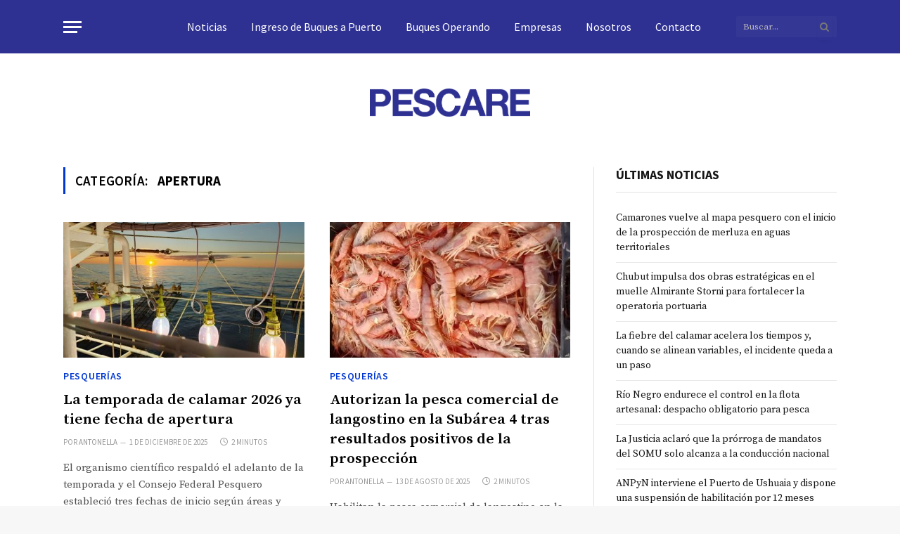

--- FILE ---
content_type: text/html; charset=UTF-8
request_url: https://pescare.com.ar/tag/apertura/
body_size: 131051
content:
<!DOCTYPE html>
<html lang="es">
<head>
	<meta charset="UTF-8">
	<meta name="viewport" content="width=device-width, initial-scale=1">

	<link rel="preconnect" href="https://fonts.googleapis.com">
	<link rel="preconnect" href="https://fonts.gstatic.com" crossorigin>

	<meta name="theme-color" content="#ffffff">
	<meta name="format-detection" content="telephone=no">

	<title>apertura &#8211; Pescare</title>
<meta name='robots' content='max-image-preview:large' />
<style id='pescare-critical-inline'>html, body {
  margin: 0;
  padding: 0;
  background-color: #f7f7f7;
}

body {
  font-family: -apple-system, system-ui, BlinkMacSystemFont, "Segoe UI", Roboto, "Helvetica Neue", Arial, sans-serif;
  line-height: 1.5;
  -webkit-font-smoothing: antialiased;
}

header,
.site-header,
.elementor-location-header {
  min-height: 90px;
  background: #fff;
  display: block;
}

img {
  max-width: 100%;
  height: auto;
  display: inline-block;
}

@media screen and (max-width: 768px) {
  header,
  .elementor-location-header {
    min-height: 60px;
  }
}
</style>
<!-- Jetpack Site Verification Tags -->
<meta name="google-site-verification" content="JQsSZhw8KX3uzsMizHKGn8IZc3QdyvpCwSuAB8LYh1w" />
<link rel='dns-prefetch' href='//stats.wp.com' />
<link rel='dns-prefetch' href='//fonts.googleapis.com' />
<link rel="alternate" type="application/rss+xml" title="Pescare &raquo; Feed" href="https://pescare.com.ar/feed/" />
<link rel="alternate" type="application/rss+xml" title="Pescare &raquo; Feed de los comentarios" href="https://pescare.com.ar/comments/feed/" />
<style id='wp-img-auto-sizes-contain-inline-css'>
img:is([sizes=auto i],[sizes^="auto," i]){contain-intrinsic-size:3000px 1500px}
/*# sourceURL=wp-img-auto-sizes-contain-inline-css */
</style>
<link rel='stylesheet' id='wp-block-library-css' href='https://pescare.com.ar/wp-includes/css/dist/block-library/style.min.css' media='all' />
<style id='classic-theme-styles-inline-css'>
/*! This file is auto-generated */
.wp-block-button__link{color:#fff;background-color:#32373c;border-radius:9999px;box-shadow:none;text-decoration:none;padding:calc(.667em + 2px) calc(1.333em + 2px);font-size:1.125em}.wp-block-file__button{background:#32373c;color:#fff;text-decoration:none}
/*# sourceURL=/wp-includes/css/classic-themes.min.css */
</style>
<style id='global-styles-inline-css'>
:root{--wp--preset--aspect-ratio--square: 1;--wp--preset--aspect-ratio--4-3: 4/3;--wp--preset--aspect-ratio--3-4: 3/4;--wp--preset--aspect-ratio--3-2: 3/2;--wp--preset--aspect-ratio--2-3: 2/3;--wp--preset--aspect-ratio--16-9: 16/9;--wp--preset--aspect-ratio--9-16: 9/16;--wp--preset--color--black: #000000;--wp--preset--color--cyan-bluish-gray: #abb8c3;--wp--preset--color--white: #ffffff;--wp--preset--color--pale-pink: #f78da7;--wp--preset--color--vivid-red: #cf2e2e;--wp--preset--color--luminous-vivid-orange: #ff6900;--wp--preset--color--luminous-vivid-amber: #fcb900;--wp--preset--color--light-green-cyan: #7bdcb5;--wp--preset--color--vivid-green-cyan: #00d084;--wp--preset--color--pale-cyan-blue: #8ed1fc;--wp--preset--color--vivid-cyan-blue: #0693e3;--wp--preset--color--vivid-purple: #9b51e0;--wp--preset--gradient--vivid-cyan-blue-to-vivid-purple: linear-gradient(135deg,rgb(6,147,227) 0%,rgb(155,81,224) 100%);--wp--preset--gradient--light-green-cyan-to-vivid-green-cyan: linear-gradient(135deg,rgb(122,220,180) 0%,rgb(0,208,130) 100%);--wp--preset--gradient--luminous-vivid-amber-to-luminous-vivid-orange: linear-gradient(135deg,rgb(252,185,0) 0%,rgb(255,105,0) 100%);--wp--preset--gradient--luminous-vivid-orange-to-vivid-red: linear-gradient(135deg,rgb(255,105,0) 0%,rgb(207,46,46) 100%);--wp--preset--gradient--very-light-gray-to-cyan-bluish-gray: linear-gradient(135deg,rgb(238,238,238) 0%,rgb(169,184,195) 100%);--wp--preset--gradient--cool-to-warm-spectrum: linear-gradient(135deg,rgb(74,234,220) 0%,rgb(151,120,209) 20%,rgb(207,42,186) 40%,rgb(238,44,130) 60%,rgb(251,105,98) 80%,rgb(254,248,76) 100%);--wp--preset--gradient--blush-light-purple: linear-gradient(135deg,rgb(255,206,236) 0%,rgb(152,150,240) 100%);--wp--preset--gradient--blush-bordeaux: linear-gradient(135deg,rgb(254,205,165) 0%,rgb(254,45,45) 50%,rgb(107,0,62) 100%);--wp--preset--gradient--luminous-dusk: linear-gradient(135deg,rgb(255,203,112) 0%,rgb(199,81,192) 50%,rgb(65,88,208) 100%);--wp--preset--gradient--pale-ocean: linear-gradient(135deg,rgb(255,245,203) 0%,rgb(182,227,212) 50%,rgb(51,167,181) 100%);--wp--preset--gradient--electric-grass: linear-gradient(135deg,rgb(202,248,128) 0%,rgb(113,206,126) 100%);--wp--preset--gradient--midnight: linear-gradient(135deg,rgb(2,3,129) 0%,rgb(40,116,252) 100%);--wp--preset--font-size--small: 13px;--wp--preset--font-size--medium: 20px;--wp--preset--font-size--large: 36px;--wp--preset--font-size--x-large: 42px;--wp--preset--spacing--20: 0.44rem;--wp--preset--spacing--30: 0.67rem;--wp--preset--spacing--40: 1rem;--wp--preset--spacing--50: 1.5rem;--wp--preset--spacing--60: 2.25rem;--wp--preset--spacing--70: 3.38rem;--wp--preset--spacing--80: 5.06rem;--wp--preset--shadow--natural: 6px 6px 9px rgba(0, 0, 0, 0.2);--wp--preset--shadow--deep: 12px 12px 50px rgba(0, 0, 0, 0.4);--wp--preset--shadow--sharp: 6px 6px 0px rgba(0, 0, 0, 0.2);--wp--preset--shadow--outlined: 6px 6px 0px -3px rgb(255, 255, 255), 6px 6px rgb(0, 0, 0);--wp--preset--shadow--crisp: 6px 6px 0px rgb(0, 0, 0);}:where(.is-layout-flex){gap: 0.5em;}:where(.is-layout-grid){gap: 0.5em;}body .is-layout-flex{display: flex;}.is-layout-flex{flex-wrap: wrap;align-items: center;}.is-layout-flex > :is(*, div){margin: 0;}body .is-layout-grid{display: grid;}.is-layout-grid > :is(*, div){margin: 0;}:where(.wp-block-columns.is-layout-flex){gap: 2em;}:where(.wp-block-columns.is-layout-grid){gap: 2em;}:where(.wp-block-post-template.is-layout-flex){gap: 1.25em;}:where(.wp-block-post-template.is-layout-grid){gap: 1.25em;}.has-black-color{color: var(--wp--preset--color--black) !important;}.has-cyan-bluish-gray-color{color: var(--wp--preset--color--cyan-bluish-gray) !important;}.has-white-color{color: var(--wp--preset--color--white) !important;}.has-pale-pink-color{color: var(--wp--preset--color--pale-pink) !important;}.has-vivid-red-color{color: var(--wp--preset--color--vivid-red) !important;}.has-luminous-vivid-orange-color{color: var(--wp--preset--color--luminous-vivid-orange) !important;}.has-luminous-vivid-amber-color{color: var(--wp--preset--color--luminous-vivid-amber) !important;}.has-light-green-cyan-color{color: var(--wp--preset--color--light-green-cyan) !important;}.has-vivid-green-cyan-color{color: var(--wp--preset--color--vivid-green-cyan) !important;}.has-pale-cyan-blue-color{color: var(--wp--preset--color--pale-cyan-blue) !important;}.has-vivid-cyan-blue-color{color: var(--wp--preset--color--vivid-cyan-blue) !important;}.has-vivid-purple-color{color: var(--wp--preset--color--vivid-purple) !important;}.has-black-background-color{background-color: var(--wp--preset--color--black) !important;}.has-cyan-bluish-gray-background-color{background-color: var(--wp--preset--color--cyan-bluish-gray) !important;}.has-white-background-color{background-color: var(--wp--preset--color--white) !important;}.has-pale-pink-background-color{background-color: var(--wp--preset--color--pale-pink) !important;}.has-vivid-red-background-color{background-color: var(--wp--preset--color--vivid-red) !important;}.has-luminous-vivid-orange-background-color{background-color: var(--wp--preset--color--luminous-vivid-orange) !important;}.has-luminous-vivid-amber-background-color{background-color: var(--wp--preset--color--luminous-vivid-amber) !important;}.has-light-green-cyan-background-color{background-color: var(--wp--preset--color--light-green-cyan) !important;}.has-vivid-green-cyan-background-color{background-color: var(--wp--preset--color--vivid-green-cyan) !important;}.has-pale-cyan-blue-background-color{background-color: var(--wp--preset--color--pale-cyan-blue) !important;}.has-vivid-cyan-blue-background-color{background-color: var(--wp--preset--color--vivid-cyan-blue) !important;}.has-vivid-purple-background-color{background-color: var(--wp--preset--color--vivid-purple) !important;}.has-black-border-color{border-color: var(--wp--preset--color--black) !important;}.has-cyan-bluish-gray-border-color{border-color: var(--wp--preset--color--cyan-bluish-gray) !important;}.has-white-border-color{border-color: var(--wp--preset--color--white) !important;}.has-pale-pink-border-color{border-color: var(--wp--preset--color--pale-pink) !important;}.has-vivid-red-border-color{border-color: var(--wp--preset--color--vivid-red) !important;}.has-luminous-vivid-orange-border-color{border-color: var(--wp--preset--color--luminous-vivid-orange) !important;}.has-luminous-vivid-amber-border-color{border-color: var(--wp--preset--color--luminous-vivid-amber) !important;}.has-light-green-cyan-border-color{border-color: var(--wp--preset--color--light-green-cyan) !important;}.has-vivid-green-cyan-border-color{border-color: var(--wp--preset--color--vivid-green-cyan) !important;}.has-pale-cyan-blue-border-color{border-color: var(--wp--preset--color--pale-cyan-blue) !important;}.has-vivid-cyan-blue-border-color{border-color: var(--wp--preset--color--vivid-cyan-blue) !important;}.has-vivid-purple-border-color{border-color: var(--wp--preset--color--vivid-purple) !important;}.has-vivid-cyan-blue-to-vivid-purple-gradient-background{background: var(--wp--preset--gradient--vivid-cyan-blue-to-vivid-purple) !important;}.has-light-green-cyan-to-vivid-green-cyan-gradient-background{background: var(--wp--preset--gradient--light-green-cyan-to-vivid-green-cyan) !important;}.has-luminous-vivid-amber-to-luminous-vivid-orange-gradient-background{background: var(--wp--preset--gradient--luminous-vivid-amber-to-luminous-vivid-orange) !important;}.has-luminous-vivid-orange-to-vivid-red-gradient-background{background: var(--wp--preset--gradient--luminous-vivid-orange-to-vivid-red) !important;}.has-very-light-gray-to-cyan-bluish-gray-gradient-background{background: var(--wp--preset--gradient--very-light-gray-to-cyan-bluish-gray) !important;}.has-cool-to-warm-spectrum-gradient-background{background: var(--wp--preset--gradient--cool-to-warm-spectrum) !important;}.has-blush-light-purple-gradient-background{background: var(--wp--preset--gradient--blush-light-purple) !important;}.has-blush-bordeaux-gradient-background{background: var(--wp--preset--gradient--blush-bordeaux) !important;}.has-luminous-dusk-gradient-background{background: var(--wp--preset--gradient--luminous-dusk) !important;}.has-pale-ocean-gradient-background{background: var(--wp--preset--gradient--pale-ocean) !important;}.has-electric-grass-gradient-background{background: var(--wp--preset--gradient--electric-grass) !important;}.has-midnight-gradient-background{background: var(--wp--preset--gradient--midnight) !important;}.has-small-font-size{font-size: var(--wp--preset--font-size--small) !important;}.has-medium-font-size{font-size: var(--wp--preset--font-size--medium) !important;}.has-large-font-size{font-size: var(--wp--preset--font-size--large) !important;}.has-x-large-font-size{font-size: var(--wp--preset--font-size--x-large) !important;}
:where(.wp-block-post-template.is-layout-flex){gap: 1.25em;}:where(.wp-block-post-template.is-layout-grid){gap: 1.25em;}
:where(.wp-block-term-template.is-layout-flex){gap: 1.25em;}:where(.wp-block-term-template.is-layout-grid){gap: 1.25em;}
:where(.wp-block-columns.is-layout-flex){gap: 2em;}:where(.wp-block-columns.is-layout-grid){gap: 2em;}
:root :where(.wp-block-pullquote){font-size: 1.5em;line-height: 1.6;}
/*# sourceURL=global-styles-inline-css */
</style>
<link rel='stylesheet' id='table-addons-for-elementor-css' href='https://pescare.com.ar/wp-content/plugins/table-addons-for-elementor/public/css/table-addons-for-elementor-public.css' media='all' />
<link rel='stylesheet' id='smartmag-core-css' href='https://pescare.com.ar/wp-content/themes/pescare/style.css' media='all' />
<style id='smartmag-core-inline-css'>
:root { --c-main: #0036d1;
--c-main-rgb: 0,54,209;
--c-headings: #000000;
--text-font: "Source Serif Pro", Georgia, serif;
--body-font: "Source Serif Pro", Georgia, serif;
--ui-font: "Source Sans Pro", system-ui, -apple-system, "Segoe UI", Arial, sans-serif;
--title-font: "Source Sans Pro", system-ui, -apple-system, "Segoe UI", Arial, sans-serif;
--h-font: "Source Sans Pro", system-ui, -apple-system, "Segoe UI", Arial, sans-serif;
--title-font: "Source Sans Pro", system-ui, -apple-system, "Segoe UI", Arial, sans-serif;
--h-font: "Source Sans Pro", system-ui, -apple-system, "Segoe UI", Arial, sans-serif;
--text-h-font: var(--h-font);
--title-font: "Source Serif Pro", Georgia, serif;
--title-size-xs: 17px;
--title-size-s: 18px;
--title-size-n: 19px;
--title-size-m: 21px;
--main-width: 1100px;
--wrap-padding: 0px;
--c-post-meta: #9e9e9e; }
.post-title:not(._) { font-weight: 600; }
.smart-head-main .smart-head-top { --head-h: 76px; }
.s-dark .smart-head-main .smart-head-top,
.smart-head-main .s-dark.smart-head-top { background-color: #2e3192; }
.smart-head-main .smart-head-mid { --head-h: 120px; }
.smart-head-main .smart-head-mid > .inner { padding-top: 20px; padding-bottom: 0px; padding-left: 0px; padding-right: 0px; }
.smart-head-main .smart-head-bot { --head-h: 0px; border-top-width: 0px; }
.smart-head-main .smart-head-bot > .inner { padding-top: 0px; padding-bottom: 0px; padding-left: -1px; padding-right: -1px; }
.smart-head-main .smart-head-sticky { max-height: 55px; --head-h: 55px; }
.navigation { font-family: "Source Sans Pro", system-ui, -apple-system, "Segoe UI", Arial, sans-serif; }
.navigation-main .menu > li > a { font-family: "Source Sans Pro", system-ui, -apple-system, "Segoe UI", Arial, sans-serif; font-size: 16px; font-weight: 500; }
.navigation-main { margin-left: calc(-1 * var(--nav-items-space)); }
.nav-hov-b .menu > li > a:before { border-width: 1px; }
.s-light .navigation-main { --c-nav-hov: #ffffff; }
.s-light .navigation { --c-nav-blip: #ffffff; --c-nav-hov-bg: #3841af; }
.s-dark .navigation-main { --c-nav: #ffffff; }
.smart-head-mobile .smart-head-mid { --head-h: -2px; }
.s-dark .navigation-small { --c-nav: rgba(255,255,255,0.92); --c-nav-hov: #ffffff; }
.smart-head-main .spc-social { --c-spc-social: #ffffff; --c-spc-social-hov: #f2f2f2; }
.smart-head-main .scheme-switcher a:hover { color: #f2f2f2; }
.smart-head-main { --c-hamburger: #ffffff; }
.s-dark .smart-head-main .offcanvas-toggle,
.smart-head-main .s-dark .offcanvas-toggle { --c-hamburger: #ffffff; }
.smart-head-main .offcanvas-toggle:hover { --c-hamburger: #ededed; }
.smart-head .h-text3 { width: 100px; }
.main-footer .lower-footer { background-color: #f7f7f7; }
.s-dark .lower-footer { background-color: #151516; }
.lower-footer { color: #0a0a0a; }
.s-dark .lower-footer { color: #ffffff; }
.post-meta { font-family: "Source Sans Pro", system-ui, -apple-system, "Segoe UI", Arial, sans-serif; }
.post-meta .meta-item, .post-meta .text-in { font-family: "Source Sans Pro", system-ui, -apple-system, "Segoe UI", Arial, sans-serif; font-size: 11px; text-transform: uppercase; }
.post-meta .text-in, .post-meta .post-cat > a { font-size: 14px; }
.post-meta .post-cat > a { font-weight: 600; }
.s-light .block-wrap.s-dark { --c-post-meta: var(--c-contrast-450); }
.cat-labels .category { background-color: #ffffff; color: #0036d1; }
.block-head-b .heading { font-size: 20px; letter-spacing: 0.03em; }
.block-head-e1 .heading { letter-spacing: .04em; }
.block-head-e2 .heading { text-transform: uppercase; letter-spacing: 0.03em; }
.block-head-e2 { --space-below: 25px; }
.block-head-e2 .heading { color: var(--c-main); }
.block-head-g .heading { font-size: 17px; }
.post-meta-single .meta-item, .post-meta-single .text-in { font-size: 13px; }
.the-post-header .post-meta .post-title { font-family: "Source Serif Pro", Georgia, serif; }
.entry-content { font-family: "Source Serif Pro", Georgia, serif; font-weight: normal; }
.post-content h1, .post-content h2, .post-content h3, .post-content h4, .post-content h5, .post-content h6 { font-family: "Barlow", system-ui, -apple-system, "Segoe UI", Arial, sans-serif; }
.site-s-light .entry-content { color: #262626; }
.post-share-b .service { line-height: 38px; }
.s-head-modern-a .post-title { font-size: 38px; }
.spc-newsletter input[type=submit] { background: #1b61c8; }
@media (min-width: 1200px) { .block-head-e1 .heading { font-size: 20px; }
.loop-list .post-title { font-size: 24px; }
.entry-content { font-size: 20px; } }
@media (min-width: 940px) and (max-width: 1200px) { .navigation-main .menu > li > a { font-size: calc(10px + (16px - 10px) * .7); } }
@media (min-width: 768px) and (max-width: 940px) { .ts-contain, .main { padding-left: 35px; padding-right: 35px; } }
@media (max-width: 767px) { .ts-contain, .main { padding-left: 25px; padding-right: 25px; }
.the-post-header .post-meta .post-title { line-height: 1.25; }
.entry-content { font-size: 18px; }
.s-head-modern-a .post-title { font-size: 34px; } }


/*# sourceURL=smartmag-core-inline-css */
</style>
<link rel='stylesheet' id='magnific-popup-css' href='https://pescare.com.ar/wp-content/themes/pescare/css/lightbox.css' media='all' />
<link rel='stylesheet' id='smartmag-icons-css' href='https://pescare.com.ar/wp-content/themes/pescare/css/icons/icons.css' media='all' />
<link rel='stylesheet' id='smartmag-gfonts-custom-css' href='https://fonts.googleapis.com/css?family=Source+Serif+Pro%3A400%2C500%2C600%2C700%2Cnormal%7CSource+Sans+Pro%3A400%2C500%2C600%2C700%7CBarlow%3A400%2C500%2C600%2C700' media='all' />
<script src="https://pescare.com.ar/wp-includes/js/jquery/jquery.min.js" id="jquery-core-js"></script>
<script src="https://pescare.com.ar/wp-includes/js/jquery/jquery-migrate.min.js" id="jquery-migrate-js"></script>
<link rel="https://api.w.org/" href="https://pescare.com.ar/wp-json/" /><link rel="alternate" title="JSON" type="application/json" href="https://pescare.com.ar/wp-json/wp/v2/tags/95" />	<style>img#wpstats{display:none}</style>
		
		<script>
		var BunyadSchemeKey = 'bunyad-scheme';
		(() => {
			const d = document.documentElement;
			const c = d.classList;
			const scheme = localStorage.getItem(BunyadSchemeKey);
			if (scheme) {
				d.dataset.origClass = c;
				scheme === 'dark' ? c.remove('s-light', 'site-s-light') : c.remove('s-dark', 'site-s-dark');
				c.add('site-s-' + scheme, 's-' + scheme);
			}
		})();
		</script>
		<meta name="generator" content="Elementor 3.34.2; features: e_font_icon_svg, additional_custom_breakpoints; settings: css_print_method-external, google_font-enabled, font_display-auto">
			<style>
				.e-con.e-parent:nth-of-type(n+4):not(.e-lazyloaded):not(.e-no-lazyload),
				.e-con.e-parent:nth-of-type(n+4):not(.e-lazyloaded):not(.e-no-lazyload) * {
					background-image: none !important;
				}
				@media screen and (max-height: 1024px) {
					.e-con.e-parent:nth-of-type(n+3):not(.e-lazyloaded):not(.e-no-lazyload),
					.e-con.e-parent:nth-of-type(n+3):not(.e-lazyloaded):not(.e-no-lazyload) * {
						background-image: none !important;
					}
				}
				@media screen and (max-height: 640px) {
					.e-con.e-parent:nth-of-type(n+2):not(.e-lazyloaded):not(.e-no-lazyload),
					.e-con.e-parent:nth-of-type(n+2):not(.e-lazyloaded):not(.e-no-lazyload) * {
						background-image: none !important;
					}
				}
			</style>
			<link rel="icon" href="https://pescare.com.ar/wp-content/uploads/2022/04/cropped-favicon-web-15-32x32.png" sizes="32x32" />
<link rel="icon" href="https://pescare.com.ar/wp-content/uploads/2022/04/cropped-favicon-web-15-192x192.png" sizes="192x192" />
<link rel="apple-touch-icon" href="https://pescare.com.ar/wp-content/uploads/2022/04/cropped-favicon-web-15-180x180.png" />
<meta name="msapplication-TileImage" content="https://pescare.com.ar/wp-content/uploads/2022/04/cropped-favicon-web-15-270x270.png" />
		<style id="wp-custom-css">
			.author-bio-section {
    display: none;
}

body.single-post .post-content p {
    text-align: justify;
}

@media (max-width: 1024px) {
    .pescare-relacionadas-grid,
    .pescare-relacionadas-list {
        display: block !important;
    }

    .pescare-item {
        width: 100% !important;
        max-width: 100% !important;
        margin-bottom: 32px !important;
    }
}

@media (max-width: 768px) {
    .smart-head-main {
        flex-grow: 1;
        justify-content: center !important;
        text-align: center !important;
    }

    .smart-head-main .logo-link,
    .smart-head-main .text-logo {
        margin: 0 auto !important;
    }
}
		</style>
		</head>

<body class="archive tag tag-apertura tag-95 wp-theme-pescare right-sidebar img-effects has-sb-sep layout-normal elementor-default elementor-kit-50086">


<div class="main-wrap">

<div class="off-canvas-backdrop"></div>
<div class="mobile-menu-container off-canvas hide-menu-lg" id="off-canvas">

	<div class="off-canvas-head">
		<a href="#" class="close"><i class="tsi tsi-times"></i></a>

		<div class="ts-logo">
					</div>
	</div>

	<div class="off-canvas-content">

					<ul class="mobile-menu"></ul>
		
					<div class="off-canvas-widgets">
				<div id="search-4" class="widget widget_search"><form role="search" method="get" class="search-form" action="https://pescare.com.ar/">
				<label>
					<span class="screen-reader-text">Buscar:</span>
					<input type="search" class="search-field" placeholder="Buscar &hellip;" value="" name="s" />
				</label>
				<input type="submit" class="search-submit" value="Buscar" />
			</form></div><div id="nav_menu-4" class="widget widget_nav_menu"><div class="menu-main-menu-container"><ul id="menu-main-menu" class="menu"><li id="menu-item-32551" class="menu-item menu-item-type-post_type menu-item-object-page menu-item-home menu-item-32551"><a href="https://pescare.com.ar/">Noticias</a></li>
<li id="menu-item-3957" class="menu-item menu-item-type-post_type menu-item-object-page menu-item-3957"><a href="https://pescare.com.ar/ingreso-de-buques-a-puerto/">Ingreso de Buques a Puerto</a></li>
<li id="menu-item-3958" class="menu-item menu-item-type-post_type menu-item-object-page menu-item-3958"><a href="https://pescare.com.ar/buques-operando/">Buques Operando</a></li>
<li id="menu-item-4511" class="menu-item menu-item-type-post_type menu-item-object-page menu-item-4511"><a href="https://pescare.com.ar/empresas/">Empresas</a></li>
<li id="menu-item-3959" class="menu-item menu-item-type-post_type menu-item-object-page menu-item-3959"><a href="https://pescare.com.ar/nosotros-pescare/">Nosotros</a></li>
<li id="menu-item-3960" class="menu-item menu-item-type-post_type menu-item-object-page menu-item-3960"><a href="https://pescare.com.ar/contacto/">Contacto</a></li>
</ul></div></div><div id="nav_menu-6" class="widget widget_nav_menu"><div class="widget-title block-head block-head-ac block-head-b"><h5 class="heading">Categorías</h5></div><div class="menu-category-menu-container"><ul id="menu-category-menu" class="menu"><li id="menu-item-31430" class="menu-item menu-item-type-taxonomy menu-item-object-category menu-item-31430"><a href="https://pescare.com.ar/category/actividad/">Actividad</a></li>
<li id="menu-item-31431" class="menu-item menu-item-type-taxonomy menu-item-object-category menu-item-31431"><a href="https://pescare.com.ar/category/acuicultura-maricultura/">Acuicultura y Maricultura</a></li>
<li id="menu-item-31432" class="menu-item menu-item-type-taxonomy menu-item-object-category menu-item-31432"><a href="https://pescare.com.ar/category/administracion/">Administración</a></li>
<li id="menu-item-31433" class="menu-item menu-item-type-taxonomy menu-item-object-category menu-item-31433"><a href="https://pescare.com.ar/category/archivo/">Archivo</a></li>
<li id="menu-item-31435" class="menu-item menu-item-type-taxonomy menu-item-object-category menu-item-31435"><a href="https://pescare.com.ar/category/barcos/">Barcos</a></li>
<li id="menu-item-31436" class="menu-item menu-item-type-taxonomy menu-item-object-category menu-item-31436"><a href="https://pescare.com.ar/category/capacitacion/">Capacitación</a></li>
<li id="menu-item-31437" class="menu-item menu-item-type-taxonomy menu-item-object-category menu-item-31437"><a href="https://pescare.com.ar/category/comercio/">Comercio</a></li>
<li id="menu-item-31438" class="menu-item menu-item-type-taxonomy menu-item-object-category menu-item-31438"><a href="https://pescare.com.ar/category/comercio-exterior/">Comercio Exterior</a></li>
<li id="menu-item-31439" class="menu-item menu-item-type-taxonomy menu-item-object-category menu-item-31439"><a href="https://pescare.com.ar/category/conflicto/">Conflicto</a></li>
<li id="menu-item-31440" class="menu-item menu-item-type-taxonomy menu-item-object-category menu-item-31440"><a href="https://pescare.com.ar/category/consumo/">Consumo</a></li>
<li id="menu-item-31441" class="menu-item menu-item-type-taxonomy menu-item-object-category menu-item-31441"><a href="https://pescare.com.ar/category/controles/">Controles</a></li>
<li id="menu-item-31442" class="menu-item menu-item-type-taxonomy menu-item-object-category menu-item-31442"><a href="https://pescare.com.ar/category/coronavirus/">Coronavirus</a></li>
<li id="menu-item-31443" class="menu-item menu-item-type-taxonomy menu-item-object-category menu-item-31443"><a href="https://pescare.com.ar/category/covid-19/">Covid-19</a></li>
<li id="menu-item-31444" class="menu-item menu-item-type-taxonomy menu-item-object-category menu-item-31444"><a href="https://pescare.com.ar/category/defensa/">Defensa</a></li>
<li id="menu-item-31445" class="menu-item menu-item-type-taxonomy menu-item-object-category menu-item-31445"><a href="https://pescare.com.ar/category/editorial/">Editorial</a></li>
<li id="menu-item-31446" class="menu-item menu-item-type-taxonomy menu-item-object-category menu-item-31446"><a href="https://pescare.com.ar/category/educacion/">Educación</a></li>
<li id="menu-item-31447" class="menu-item menu-item-type-taxonomy menu-item-object-category menu-item-31447"><a href="https://pescare.com.ar/category/elecciones/">Elecciones</a></li>
<li id="menu-item-31448" class="menu-item menu-item-type-taxonomy menu-item-object-category menu-item-31448"><a href="https://pescare.com.ar/category/emergencia/">Emergencia</a></li>
<li id="menu-item-31449" class="menu-item menu-item-type-taxonomy menu-item-object-category menu-item-31449"><a href="https://pescare.com.ar/category/empresas/">Empresas</a></li>
<li id="menu-item-31450" class="menu-item menu-item-type-taxonomy menu-item-object-category menu-item-31450"><a href="https://pescare.com.ar/category/eventos/">Eventos</a></li>
<li id="menu-item-31451" class="menu-item menu-item-type-taxonomy menu-item-object-category menu-item-31451"><a href="https://pescare.com.ar/category/ferias/">Ferias &amp; Exposiciones</a></li>
<li id="menu-item-31453" class="menu-item menu-item-type-taxonomy menu-item-object-category menu-item-31453"><a href="https://pescare.com.ar/category/gobierno/">Gobierno</a></li>
<li id="menu-item-31454" class="menu-item menu-item-type-taxonomy menu-item-object-category menu-item-31454"><a href="https://pescare.com.ar/category/gremios/">Gremios</a></li>
<li id="menu-item-31455" class="menu-item menu-item-type-taxonomy menu-item-object-category menu-item-31455"><a href="https://pescare.com.ar/category/industria-naval/">Industria Naval</a></li>
<li id="menu-item-31456" class="menu-item menu-item-type-taxonomy menu-item-object-category menu-item-31456"><a href="https://pescare.com.ar/category/investigacion/">Investigación</a></li>
<li id="menu-item-31458" class="menu-item menu-item-type-taxonomy menu-item-object-category menu-item-31458"><a href="https://pescare.com.ar/category/invitado-especial/">Invitado Especial</a></li>
<li id="menu-item-31459" class="menu-item menu-item-type-taxonomy menu-item-object-category menu-item-31459"><a href="https://pescare.com.ar/category/legislacion/">Legislación</a></li>
<li id="menu-item-31460" class="menu-item menu-item-type-taxonomy menu-item-object-category menu-item-31460"><a href="https://pescare.com.ar/category/logistica/">Logística</a></li>
<li id="menu-item-31461" class="menu-item menu-item-type-taxonomy menu-item-object-category menu-item-31461"><a href="https://pescare.com.ar/category/marketing/">Marketing</a></li>
<li id="menu-item-31463" class="menu-item menu-item-type-taxonomy menu-item-object-category menu-item-31463"><a href="https://pescare.com.ar/category/medio-ambiente/">Medio ambiente</a></li>
<li id="menu-item-31464" class="menu-item menu-item-type-taxonomy menu-item-object-category menu-item-31464"><a href="https://pescare.com.ar/category/mercado/">Mercado</a></li>
<li id="menu-item-31465" class="menu-item menu-item-type-taxonomy menu-item-object-category menu-item-31465"><a href="https://pescare.com.ar/category/mercado-interno/">Mercado Interno</a></li>
<li id="menu-item-31466" class="menu-item menu-item-type-taxonomy menu-item-object-category menu-item-31466"><a href="https://pescare.com.ar/category/naufragio/">Naufragio</a></li>
<li id="menu-item-31467" class="menu-item menu-item-type-taxonomy menu-item-object-category menu-item-31467"><a href="https://pescare.com.ar/category/normativa/">Normativa</a></li>
<li id="menu-item-31468" class="menu-item menu-item-type-taxonomy menu-item-object-category menu-item-31468"><a href="https://pescare.com.ar/category/pesca-artesanal/">Pesca Artesanal</a></li>
<li id="menu-item-31469" class="menu-item menu-item-type-taxonomy menu-item-object-category menu-item-31469"><a href="https://pescare.com.ar/category/pesca-ilegal/">Pesca Ilegal</a></li>
<li id="menu-item-31470" class="menu-item menu-item-type-taxonomy menu-item-object-category menu-item-31470"><a href="https://pescare.com.ar/category/pesquerias/">Pesquerías</a></li>
<li id="menu-item-31471" class="menu-item menu-item-type-taxonomy menu-item-object-category menu-item-31471"><a href="https://pescare.com.ar/category/petroleo-gas/">Petróleo &amp; Gas</a></li>
<li id="menu-item-31472" class="menu-item menu-item-type-taxonomy menu-item-object-category menu-item-31472"><a href="https://pescare.com.ar/category/produccion/">Producción</a></li>
<li id="menu-item-31473" class="menu-item menu-item-type-taxonomy menu-item-object-category menu-item-31473"><a href="https://pescare.com.ar/category/puerto/">Puerto</a></li>
<li id="menu-item-31474" class="menu-item menu-item-type-taxonomy menu-item-object-category menu-item-31474"><a href="https://pescare.com.ar/category/renovacion-de-flota/">Renovación de flota</a></li>
<li id="menu-item-31475" class="menu-item menu-item-type-taxonomy menu-item-object-category menu-item-31475"><a href="https://pescare.com.ar/category/responsabilidad-social-empresaria/">Responsabilidad Social Empresaria</a></li>
<li id="menu-item-31476" class="menu-item menu-item-type-taxonomy menu-item-object-category menu-item-31476"><a href="https://pescare.com.ar/category/seguridad/">Seguridad</a></li>
<li id="menu-item-31477" class="menu-item menu-item-type-taxonomy menu-item-object-category menu-item-31477"><a href="https://pescare.com.ar/category/seguridad-alimentaria/">Seguridad Alimentaria</a></li>
<li id="menu-item-31478" class="menu-item menu-item-type-taxonomy menu-item-object-category menu-item-31478"><a href="https://pescare.com.ar/category/selectividad/">Selectividad</a></li>
<li id="menu-item-31480" class="menu-item menu-item-type-taxonomy menu-item-object-category menu-item-31480"><a href="https://pescare.com.ar/category/sofia-2020/">Sofia 2020</a></li>
<li id="menu-item-31482" class="menu-item menu-item-type-taxonomy menu-item-object-category menu-item-31482"><a href="https://pescare.com.ar/category/sustentabilidad/">Sustentabilidad</a></li>
<li id="menu-item-31483" class="menu-item menu-item-type-taxonomy menu-item-object-category menu-item-31483"><a href="https://pescare.com.ar/category/tecnologia/">Tecnología</a></li>
<li id="menu-item-31484" class="menu-item menu-item-type-taxonomy menu-item-object-category menu-item-31484"><a href="https://pescare.com.ar/category/trazabilidad/">Trazabilidad</a></li>
<li id="menu-item-31485" class="menu-item menu-item-type-taxonomy menu-item-object-category menu-item-31485"><a href="https://pescare.com.ar/category/variado-costero/">Variado Costero</a></li>
</ul></div></div><div id="custom_html-3" class="widget_text widget widget_custom_html"><div class="textwidget custom-html-widget"><a href="https://pescare.com.ar/" title="Nueva Pescare" rel="home" class="logo-link ts-logo logo-is-image">
		<span>
			
				
					<img src="https://pescare.com.ar/wp-content/uploads/2022/03/logo-light.svg" class="logo-image logo-image-dark" alt="Nueva Pescare" width="200"><img src="https://pescare.com.ar/wp-content/uploads/2022/03/logo-dark.svg" class="logo-image" alt="Nueva Pescare" width="200">
									 
					</span>
	</a>
<br/>
© 2025 Pescare.com.ar<br/> Todos los derechos reservados<br/>
<a href="https://pescare.com.ar/aviso-legal/">Aviso Legal</a></div></div>			</div>
		
		
<div class="spc-social spc-social-b smart-head-social">

  



  <a href="https://www.facebook.com/pescaremdp" class="link s-facebook" target="_blank" rel="noopener">
        <i class="icon tsi tsi-facebook"></i>
        <span class="visuallyhidden">Facebook</span>
  </a>


  



  <a href="https://twitter.com/pescaremdp" class="link s-twitter" target="_blank" rel="noopener">
        <svg style="width:17px" class="w-6 h-6 text-gray-800 dark:text-white" aria-hidden="true" xmlns="http://www.w3.org/2000/svg" fill="none" viewBox="0 0 20 20">
      <path stroke="#000000" d="M12.186 8.672 18.743.947h-2.927l-5.005 5.9-4.44-5.9H0l7.434 9.876-6.986 8.23h2.927l5.434-6.4 4.82 6.4H20L12.186 8.672Zm-2.267 2.671L8.544 9.515 3.2 2.42h2.2l4.312 5.719 1.375 1.828 5.731 7.613h-2.2l-4.699-6.237Z" />
    </svg>
        <span class="visuallyhidden">Twitter</span>
  </a>


  



  <a href="https://www.instagram.com/pescaremdp/" class="link s-instagram" target="_blank" rel="noopener">
        <i class="icon tsi tsi-instagram"></i>
        <span class="visuallyhidden">Instagram</span>
  </a>


  
</div>


	</div>

</div>
<div class="smart-head smart-head-a smart-head-main" id="smart-head" data-sticky="auto" data-sticky-type="fixed">
	
	<div class="smart-head-row smart-head-top smart-head-row-3 s-dark has-center-nav smart-head-row-full">

		<div class="inner wrap">

							
				<div class="items items-left ">
				
<button class="offcanvas-toggle has-icon" type="button" aria-label="Menu">
	<span class="hamburger-icon hamburger-icon-a">
		<span class="inner"></span>
	</span>
</button>				</div>

							
				<div class="items items-center ">
					<div class="nav-wrap">
		<nav class="navigation navigation-main nav-hov-b">
			<ul id="menu-main-menu-1" class="menu"><li class="menu-item menu-item-type-post_type menu-item-object-page menu-item-home menu-item-32551"><a href="https://pescare.com.ar/">Noticias</a></li>
<li class="menu-item menu-item-type-post_type menu-item-object-page menu-item-3957"><a href="https://pescare.com.ar/ingreso-de-buques-a-puerto/">Ingreso de Buques a Puerto</a></li>
<li class="menu-item menu-item-type-post_type menu-item-object-page menu-item-3958"><a href="https://pescare.com.ar/buques-operando/">Buques Operando</a></li>
<li class="menu-item menu-item-type-post_type menu-item-object-page menu-item-4511"><a href="https://pescare.com.ar/empresas/">Empresas</a></li>
<li class="menu-item menu-item-type-post_type menu-item-object-page menu-item-3959"><a href="https://pescare.com.ar/nosotros-pescare/">Nosotros</a></li>
<li class="menu-item menu-item-type-post_type menu-item-object-page menu-item-3960"><a href="https://pescare.com.ar/contacto/">Contacto</a></li>
</ul>		</nav>
	</div>
				</div>

							
				<div class="items items-right ">
				

	<div class="smart-head-search">
		<form role="search" class="search-form" action="https://pescare.com.ar/" method="get">
			<input type="text" name="s" class="query live-search-query" value="" placeholder="Buscar..." autocomplete="off" />
			<button class="search-button" type="submit">
				<i class="tsi tsi-search"></i>
				<span class="visuallyhidden"></span>
			</button>
		</form>
	</div> <!-- .search -->

				</div>

						
		</div>
	</div>

	
	<div class="smart-head-row smart-head-mid smart-head-row-3 is-light smart-head-row-full">

		<div class="inner wrap">

							
				<div class="items items-left empty">
								</div>

							
				<div class="items items-center ">
					<a href="https://pescare.com.ar/" title="Pescare" rel="home" class="logo-link ts-logo logo-is-image">
		<span>
			
				
					<img src="https://pescare.com.ar/wp-content/uploads/2022/03/logo-light.svg" class="logo-image logo-image-dark" alt="Pescare" width="1024" height="177"/><img src="https://pescare.com.ar/wp-content/uploads/2022/04/logo-web-14.png" class="logo-image" alt="Pescare" width="17004" height="2947"/>
									 
					</span>
	</a>				</div>

							
				<div class="items items-right empty">
								</div>

						
		</div>
	</div>

	</div>
<div class="smart-head smart-head-a smart-head-mobile" id="smart-head-mobile">
	
	<div class="smart-head-row smart-head-mid smart-head-row-3 is-light smart-head-row-full">

		<div class="inner wrap">

							
				<div class="items items-left ">
				
<button class="offcanvas-toggle has-icon" type="button" aria-label="Menu">
	<span class="hamburger-icon hamburger-icon-a">
		<span class="inner"></span>
	</span>
</button>				</div>

							
				<div class="items items-center ">
					<a href="https://pescare.com.ar/" title="Pescare" rel="home" class="logo-link ts-logo logo-is-image">
		<span>
			
				
					<img src="https://pescare.com.ar/wp-content/uploads/2022/03/logo-light.svg" class="logo-image logo-image-dark" alt="Pescare" width="1024" height="177"/><img src="https://pescare.com.ar/wp-content/uploads/2022/04/logo-web-14.png" class="logo-image" alt="Pescare" width="17004" height="2947"/>
									 
					</span>
	</a>				</div>

							
				<div class="items items-right ">
				
<div class="scheme-switcher has-icon-only">
	<a href="#" class="toggle is-icon toggle-dark" title="Switch to Dark Design - easier on eyes.">
		<i class="icon tsi tsi-moon"></i>
	</a>
	<a href="#" class="toggle is-icon toggle-light" title="Switch to Light Design.">
		<i class="icon tsi tsi-bright"></i>
	</a>
</div>				</div>

						
		</div>
	</div>

	</div>
<div class="main ts-contain cf right-sidebar">
			<div class="ts-row">
			<div class="col-8 main-content">

							<h1 class="archive-heading">
					Categoría: <span>apertura</span>				</h1>
						
					
							
					<section class="block-wrap block-grid mb-none" data-id="1" data-block="{&quot;id&quot;:&quot;grid&quot;,&quot;props&quot;:{&quot;cat_labels&quot;:&quot;&quot;,&quot;cat_labels_pos&quot;:&quot;bot-left&quot;,&quot;reviews&quot;:&quot;radial&quot;,&quot;post_formats_pos&quot;:&quot;center&quot;,&quot;load_more_style&quot;:&quot;a&quot;,&quot;show_post_formats&quot;:&quot;&quot;,&quot;meta_above&quot;:[&quot;cat&quot;],&quot;meta_below&quot;:[&quot;author&quot;,&quot;date&quot;,&quot;read_time&quot;],&quot;media_ratio&quot;:&quot;&quot;,&quot;media_ratio_custom&quot;:&quot;&quot;,&quot;read_more&quot;:&quot;none&quot;,&quot;content_center&quot;:0,&quot;excerpts&quot;:1,&quot;excerpt_length&quot;:20,&quot;pagination&quot;:true,&quot;pagination_type&quot;:&quot;load-more&quot;,&quot;space_below&quot;:&quot;none&quot;,&quot;sticky_posts&quot;:false,&quot;columns&quot;:&quot;2&quot;,&quot;meta_items_default&quot;:true,&quot;post_type&quot;:&quot;&quot;,&quot;posts&quot;:40,&quot;taxonomy&quot;:&quot;post_tag&quot;,&quot;terms&quot;:95}}">

				
			<div class="block-content">
					
	<div class="loop loop-grid loop-grid-base grid grid-2 md:grid-2 xs:grid-1">

					
<article class="l-post  grid-base-post grid-post">

	
			<div class="media">

		
			<a href="https://pescare.com.ar/la-temporada-de-calamar-2026-ya-tiene-fecha-de-apertura/" class="image-link media-ratio ratio-16-9" title="La temporada de calamar 2026 ya tiene fecha de apertura"><img loading="lazy" width="346" height="194" src="https://pescare.com.ar/wp-content/uploads/2025/11/Potero-en-operaciones-de-pesca-2025-450x287.jpg" class="attachment-bunyad-medium size-bunyad-medium wp-post-image" alt="" sizes="(max-width: 346px) 100vw, 346px" title="La temporada de calamar 2026 ya tiene fecha de apertura" decoding="async" srcset="https://pescare.com.ar/wp-content/uploads/2025/11/Potero-en-operaciones-de-pesca-2025-450x287.jpg 450w, https://pescare.com.ar/wp-content/uploads/2025/11/Potero-en-operaciones-de-pesca-2025-1024x654.jpg 1024w, https://pescare.com.ar/wp-content/uploads/2025/11/Potero-en-operaciones-de-pesca-2025-768x491.jpg 768w, https://pescare.com.ar/wp-content/uploads/2025/11/Potero-en-operaciones-de-pesca-2025-1200x766.jpg 1200w, https://pescare.com.ar/wp-content/uploads/2025/11/Potero-en-operaciones-de-pesca-2025.jpg 1204w" /></a>			
			
			
			
		
		</div>
	

	
		<div class="content">

			<div class="post-meta post-meta-a has-below"><div class="post-meta-items meta-above"><span class="meta-item post-cat">
						
						<a href="https://pescare.com.ar/category/pesquerias/" class="category" rel="category">Pesquerías</a>
					</span>
					</div><h2 class="is-title post-title"><a href="https://pescare.com.ar/la-temporada-de-calamar-2026-ya-tiene-fecha-de-apertura/">La temporada de calamar 2026 ya tiene fecha de apertura</a></h2><div class="post-meta-items meta-below"><span class="meta-item post-author"><span class="by">Por</span> <a href="https://pescare.com.ar/author/antonella-lujan/" title="Entradas de Antonella" rel="author">Antonella</a></span><span class="meta-item has-next-icon date"><span class="date-link"><time class="post-date" datetime="2025-12-01T04:02:00-03:00">1 de diciembre de 2025</time></span></span><span class="meta-item read-time has-icon"><i class="tsi tsi-clock"></i>2 Minutos</span></div></div>			
						
				<div class="excerpt">
					<p>El organismo científico respaldó el adelanto de la temporada y el Consejo Federal Pesquero estableció tres fechas de inicio según áreas y antecedentes de operación.</p>
				</div>
			
			
			
		</div>

	
</article>					
<article class="l-post  grid-base-post grid-post">

	
			<div class="media">

		
			<a href="https://pescare.com.ar/autorizan-la-pesca-comercial-de-langostino-en-la-subarea-4-tras-resultados-positivos-de-la-prospeccion/" class="image-link media-ratio ratio-16-9" title="Autorizan la pesca comercial de langostino en la Subárea 4 tras resultados positivos de la prospección"><img loading="lazy" width="346" height="194" src="https://pescare.com.ar/wp-content/uploads/2025/08/Langostino-2025-descarga-en-Camarones-450x215.jpg" class="attachment-bunyad-medium size-bunyad-medium wp-post-image" alt="" sizes="(max-width: 346px) 100vw, 346px" title="Autorizan la pesca comercial de langostino en la Subárea 4 tras resultados positivos de la prospección" decoding="async" srcset="https://pescare.com.ar/wp-content/uploads/2025/08/Langostino-2025-descarga-en-Camarones-450x215.jpg 450w, https://pescare.com.ar/wp-content/uploads/2025/08/Langostino-2025-descarga-en-Camarones-1024x490.jpg 1024w, https://pescare.com.ar/wp-content/uploads/2025/08/Langostino-2025-descarga-en-Camarones-768x367.jpg 768w, https://pescare.com.ar/wp-content/uploads/2025/08/Langostino-2025-descarga-en-Camarones-1536x735.jpg 1536w, https://pescare.com.ar/wp-content/uploads/2025/08/Langostino-2025-descarga-en-Camarones-2048x979.jpg 2048w, https://pescare.com.ar/wp-content/uploads/2025/08/Langostino-2025-descarga-en-Camarones-1200x574.jpg 1200w" /></a>			
			
			
			
		
		</div>
	

	
		<div class="content">

			<div class="post-meta post-meta-a has-below"><div class="post-meta-items meta-above"><span class="meta-item post-cat">
						
						<a href="https://pescare.com.ar/category/pesquerias/" class="category" rel="category">Pesquerías</a>
					</span>
					</div><h2 class="is-title post-title"><a href="https://pescare.com.ar/autorizan-la-pesca-comercial-de-langostino-en-la-subarea-4-tras-resultados-positivos-de-la-prospeccion/">Autorizan la pesca comercial de langostino en la Subárea 4 tras resultados positivos de la prospección</a></h2><div class="post-meta-items meta-below"><span class="meta-item post-author"><span class="by">Por</span> <a href="https://pescare.com.ar/author/antonella-lujan/" title="Entradas de Antonella" rel="author">Antonella</a></span><span class="meta-item has-next-icon date"><span class="date-link"><time class="post-date" datetime="2025-08-13T04:54:00-03:00">13 de agosto de 2025</time></span></span><span class="meta-item read-time has-icon"><i class="tsi tsi-clock"></i>2 Minutos</span></div></div>			
						
				<div class="excerpt">
					<p>Habilitan la pesca comercial de langostino en la Subárea 4, tras una prospección que registró concentraciones adecuadas y bajo nivel de captura incidental de merluza. La medida regirá desde hoy a las 07:00 horas y deberá cumplirse con la Resolución CFP Nro. 7/2018.</p>
				</div>
			
			
			
		</div>

	
</article>					
<article class="l-post  grid-base-post grid-post">

	
			<div class="media">

		
			<a href="https://pescare.com.ar/langostino-quedo-abierta-la-temporada-de-pesca-en-aguas-nacionales/" class="image-link media-ratio ratio-16-9" title="Langostino. Quedó abierta la temporada de pesca en aguas nacionales"><img loading="lazy" width="346" height="194" src="https://pescare.com.ar/wp-content/uploads/2016/07/pesca_tangoneros-2-450x338.jpg" class="attachment-bunyad-medium size-bunyad-medium wp-post-image" alt="" sizes="(max-width: 346px) 100vw, 346px" title="Langostino. Quedó abierta la temporada de pesca en aguas nacionales" decoding="async" srcset="https://pescare.com.ar/wp-content/uploads/2016/07/pesca_tangoneros-2-450x338.jpg 450w, https://pescare.com.ar/wp-content/uploads/2016/07/pesca_tangoneros-2-300x225.jpg 300w, https://pescare.com.ar/wp-content/uploads/2016/07/pesca_tangoneros-2.jpg 702w" /></a>			
			
			
			
		
		</div>
	

	
		<div class="content">

			<div class="post-meta post-meta-a has-below"><div class="post-meta-items meta-above"><span class="meta-item post-cat">
						
						<a href="https://pescare.com.ar/category/pesquerias/" class="category" rel="category">Pesquerías</a>
					</span>
					</div><h2 class="is-title post-title"><a href="https://pescare.com.ar/langostino-quedo-abierta-la-temporada-de-pesca-en-aguas-nacionales/">Langostino. Quedó abierta la temporada de pesca en aguas nacionales</a></h2><div class="post-meta-items meta-below"><span class="meta-item post-author"><span class="by">Por</span> <a href="https://pescare.com.ar/author/admin/" title="Entradas de Pescare" rel="author">Pescare</a></span><span class="meta-item has-next-icon date"><span class="date-link"><time class="post-date" datetime="2023-06-02T07:44:21-03:00">2 de junio de 2023</time></span></span><span class="meta-item read-time has-icon"><i class="tsi tsi-clock"></i>2 Minutos</span></div></div>			
						
				<div class="excerpt">
					<p>Mediante una disposicion la DNCyFP informo a la Prefectura Naval Argentina y a todos los armadores la formalización de la apertura de pesca de langostino dentro de la Zona de Veda de Juveniles de Merluza.</p>
				</div>
			
			
			
		</div>

	
</article>					
<article class="l-post  grid-base-post grid-post">

	
			<div class="media">

		
			<a href="https://pescare.com.ar/corvina-rubia-relevamiento-anual-proximo-a-la-apertura-de-la-temporada/" class="image-link media-ratio ratio-16-9" title="Corvina Rubia. Relevamiento anual, próximo a la apertura de la temporada"><img loading="lazy" width="346" height="194" src="https://pescare.com.ar/wp-content/uploads/2014/05/pesca_corvinaV-2-450x338.jpg" class="attachment-bunyad-medium size-bunyad-medium wp-post-image" alt="" sizes="(max-width: 346px) 100vw, 346px" title="Corvina Rubia. Relevamiento anual, próximo a la apertura de la temporada" decoding="async" srcset="https://pescare.com.ar/wp-content/uploads/2014/05/pesca_corvinaV-2-450x338.jpg 450w, https://pescare.com.ar/wp-content/uploads/2014/05/pesca_corvinaV-2-300x225.jpg 300w, https://pescare.com.ar/wp-content/uploads/2014/05/pesca_corvinaV-2.jpg 720w" /></a>			
			
			
			
		
		</div>
	

	
		<div class="content">

			<div class="post-meta post-meta-a has-below"><div class="post-meta-items meta-above"><span class="meta-item post-cat">
						
						<a href="https://pescare.com.ar/category/administracion/" class="category" rel="category">Administración</a>
					</span>
					</div><h2 class="is-title post-title"><a href="https://pescare.com.ar/corvina-rubia-relevamiento-anual-proximo-a-la-apertura-de-la-temporada/">Corvina Rubia. Relevamiento anual, próximo a la apertura de la temporada</a></h2><div class="post-meta-items meta-below"><span class="meta-item post-author"><span class="by">Por</span> <a href="https://pescare.com.ar/author/gustavo/" title="Entradas de Gustavo Seira" rel="author">Gustavo Seira</a></span><span class="meta-item has-next-icon date"><span class="date-link"><time class="post-date" datetime="2022-04-29T17:03:07-03:00">29 de abril de 2022</time></span></span><span class="meta-item read-time has-icon"><i class="tsi tsi-clock"></i>2 Minutos</span></div></div>			
						
				<div class="excerpt">
					<p>Próxima a la apertura de la pesca comercial de la corvina, se invita a un relevamiento de la flota con permiso de pesca provincial a inscribirse con modalidad «a la pareja»</p>
				</div>
			
			
			
		</div>

	
</article>					
<article class="l-post  grid-base-post grid-post">

	
			<div class="media">

		
			<a href="https://pescare.com.ar/langostino-a-partir-de-abril-abren-zona-norte-en-aguas-nacionales/" class="image-link media-ratio ratio-16-9" title="Langostino: A partir de Abril abren zona norte en aguas nacionales"><img loading="lazy" width="346" height="194" src="https://pescare.com.ar/wp-content/uploads/2022/03/pesca_tangoneros-450x338.webp" class="attachment-bunyad-medium size-bunyad-medium wp-post-image" alt="" sizes="(max-width: 346px) 100vw, 346px" title="Langostino: A partir de Abril abren zona norte en aguas nacionales" decoding="async" srcset="https://pescare.com.ar/wp-content/uploads/2022/03/pesca_tangoneros-450x338.webp 450w, https://pescare.com.ar/wp-content/uploads/2022/03/pesca_tangoneros-300x225.webp 300w, https://pescare.com.ar/wp-content/uploads/2022/03/pesca_tangoneros.webp 702w" /></a>			
			
			
			
		
		</div>
	

	
		<div class="content">

			<div class="post-meta post-meta-a has-below"><div class="post-meta-items meta-above"><span class="meta-item post-cat">
						
						<a href="https://pescare.com.ar/category/administracion/" class="category" rel="category">Administración</a>
					</span>
					</div><h2 class="is-title post-title"><a href="https://pescare.com.ar/langostino-a-partir-de-abril-abren-zona-norte-en-aguas-nacionales/">Langostino: A partir de Abril abren zona norte en aguas nacionales</a></h2><div class="post-meta-items meta-below"><span class="meta-item post-author"><span class="by">Por</span> <a href="https://pescare.com.ar/author/gustavo/" title="Entradas de Gustavo Seira" rel="author">Gustavo Seira</a></span><span class="meta-item has-next-icon date"><span class="date-link"><time class="post-date" datetime="2022-03-14T14:37:51-03:00">14 de marzo de 2022</time></span></span><span class="meta-item read-time has-icon"><i class="tsi tsi-clock"></i>2 Minutos</span></div></div>			
						
				<div class="excerpt">
					<p>Con solicitudes de varias cámaras empresarias y ante la disponibilidad del recurso fuera de la ZVPJM, el CFP levanta la suspensión a despacho a partir del 1ero de abril. INIDEP dijo no es necesario prospectar.</p>
				</div>
			
			
			
		</div>

	
</article>					
<article class="l-post  grid-base-post grid-post">

	
			<div class="media">

		
			<a href="https://pescare.com.ar/langostino-en-aguas-nacionales-abren-dos-subareas-hacia-el-sur/" class="image-link media-ratio ratio-16-9" title="Langostino en aguas nacionales: abren dos subáreas hacia el sur"><img loading="lazy" width="346" height="194" src="https://pescare.com.ar/wp-content/uploads/2020/06/langostino_foodp-1-450x228.jpg" class="attachment-bunyad-medium size-bunyad-medium wp-post-image" alt="" sizes="(max-width: 346px) 100vw, 346px" title="Langostino en aguas nacionales: abren dos subáreas hacia el sur" decoding="async" srcset="https://pescare.com.ar/wp-content/uploads/2020/06/langostino_foodp-1-450x228.jpg 450w, https://pescare.com.ar/wp-content/uploads/2020/06/langostino_foodp-1-300x152.jpg 300w, https://pescare.com.ar/wp-content/uploads/2020/06/langostino_foodp-1-1024x519.jpg 1024w, https://pescare.com.ar/wp-content/uploads/2020/06/langostino_foodp-1-768x389.jpg 768w, https://pescare.com.ar/wp-content/uploads/2020/06/langostino_foodp-1-150x76.jpg 150w, https://pescare.com.ar/wp-content/uploads/2020/06/langostino_foodp-1.jpg 1199w" /></a>			
			
			
			
		
		</div>
	

	
		<div class="content">

			<div class="post-meta post-meta-a has-below"><div class="post-meta-items meta-above"><span class="meta-item post-cat">
						
						<a href="https://pescare.com.ar/category/pesquerias/" class="category" rel="category">Pesquerías</a>
					</span>
					</div><h2 class="is-title post-title"><a href="https://pescare.com.ar/langostino-en-aguas-nacionales-abren-dos-subareas-hacia-el-sur/">Langostino en aguas nacionales: abren dos subáreas hacia el sur</a></h2><div class="post-meta-items meta-below"><span class="meta-item post-author"><span class="by">Por</span> <a href="https://pescare.com.ar/author/admin/" title="Entradas de Pescare" rel="author">Pescare</a></span><span class="meta-item has-next-icon date"><span class="date-link"><time class="post-date" datetime="2020-06-17T22:43:23-03:00">17 de junio de 2020</time></span></span><span class="meta-item read-time has-icon"><i class="tsi tsi-clock"></i>2 Minutos</span></div></div>			
						
				<div class="excerpt">
					<p>Se trata de las subzonas 5 y 6, donde se detectaron las mayores concentraciones del recurso. Los barcos podrán allí operar desde las 7 de este jueves. </p>
				</div>
			
			
			
		</div>

	
</article>					
<article class="l-post  grid-base-post grid-post">

	
			<div class="media">

		
			<a href="https://pescare.com.ar/langostino-proyectan-la-apertura-de-temporada-para-el-proximo-viernes/" class="image-link media-ratio ratio-16-9" title="Langostino: proyectan la apertura de temporada para el próximo viernes"><img loading="lazy" width="346" height="194" src="https://pescare.com.ar/wp-content/uploads/2020/02/langostino_bsas-1-450x228.jpg" class="attachment-bunyad-medium size-bunyad-medium wp-post-image" alt="" sizes="(max-width: 346px) 100vw, 346px" title="Langostino: proyectan la apertura de temporada para el próximo viernes" decoding="async" srcset="https://pescare.com.ar/wp-content/uploads/2020/02/langostino_bsas-1-450x228.jpg 450w, https://pescare.com.ar/wp-content/uploads/2020/02/langostino_bsas-1-300x152.jpg 300w, https://pescare.com.ar/wp-content/uploads/2020/02/langostino_bsas-1-1024x519.jpg 1024w, https://pescare.com.ar/wp-content/uploads/2020/02/langostino_bsas-1-768x389.jpg 768w, https://pescare.com.ar/wp-content/uploads/2020/02/langostino_bsas-1-150x76.jpg 150w, https://pescare.com.ar/wp-content/uploads/2020/02/langostino_bsas-1.jpg 1199w" /></a>			
			
			
			
		
		</div>
	

	
		<div class="content">

			<div class="post-meta post-meta-a has-below"><div class="post-meta-items meta-above"><span class="meta-item post-cat">
						
						<a href="https://pescare.com.ar/category/pesquerias/" class="category" rel="category">Pesquerías</a>
					</span>
					</div><h2 class="is-title post-title"><a href="https://pescare.com.ar/langostino-proyectan-la-apertura-de-temporada-para-el-proximo-viernes/">Langostino: proyectan la apertura de temporada para el próximo viernes</a></h2><div class="post-meta-items meta-below"><span class="meta-item post-author"><span class="by">Por</span> <a href="https://pescare.com.ar/author/admin/" title="Entradas de Pescare" rel="author">Pescare</a></span><span class="meta-item has-next-icon date"><span class="date-link"><time class="post-date" datetime="2020-06-16T21:52:44-03:00">16 de junio de 2020</time></span></span><span class="meta-item read-time has-icon"><i class="tsi tsi-clock"></i>2 Minutos</span></div></div>			
						
				<div class="excerpt">
					<p>Es la idea preliminar que maneja las autoridades a partir de los resultados que está dejando la prospección en aguas nacionales. </p>
				</div>
			
			
			
		</div>

	
</article>					
<article class="l-post  grid-base-post grid-post">

	
			<div class="media">

		
			<a href="https://pescare.com.ar/apertura-de-la-zona-comun-de-pesca-para-la-captura-de-calamar/" class="image-link media-ratio ratio-16-9" title="Apertura de la Zona Común de Pesca para la captura de calamar"><img loading="lazy" width="346" height="194" src="https://pescare.com.ar/wp-content/uploads/2020/05/poteros_rada_mdp-1-450x191.jpg" class="attachment-bunyad-medium size-bunyad-medium wp-post-image" alt="" sizes="(max-width: 346px) 100vw, 346px" title="Apertura de la Zona Común de Pesca para la captura de calamar" decoding="async" srcset="https://pescare.com.ar/wp-content/uploads/2020/05/poteros_rada_mdp-1-450x191.jpg 450w, https://pescare.com.ar/wp-content/uploads/2020/05/poteros_rada_mdp-1-1024x434.jpg 1024w, https://pescare.com.ar/wp-content/uploads/2020/05/poteros_rada_mdp-1-768x325.jpg 768w, https://pescare.com.ar/wp-content/uploads/2020/05/poteros_rada_mdp-1.jpg 1199w" /></a>			
			
			
			
		
		</div>
	

	
		<div class="content">

			<div class="post-meta post-meta-a has-below"><div class="post-meta-items meta-above"><span class="meta-item post-cat">
						
						<a href="https://pescare.com.ar/category/pesquerias/" class="category" rel="category">Pesquerías</a>
					</span>
					</div><h2 class="is-title post-title"><a href="https://pescare.com.ar/apertura-de-la-zona-comun-de-pesca-para-la-captura-de-calamar/">Apertura de la Zona Común de Pesca para la captura de calamar</a></h2><div class="post-meta-items meta-below"><span class="meta-item post-author"><span class="by">Por</span> <a href="https://pescare.com.ar/author/admin/" title="Entradas de Pescare" rel="author">Pescare</a></span><span class="meta-item has-next-icon date"><span class="date-link"><time class="post-date" datetime="2020-05-02T11:36:51-03:00">2 de mayo de 2020</time></span></span><span class="meta-item read-time has-icon"><i class="tsi tsi-clock"></i>1 Minuto</span></div></div>			
						
				<div class="excerpt">
					<p>El área compartida fue habilitada para el ingreso de la flota potera, que se mantiene operando con buenos rendimientos entre 40° y 42°.</p>
				</div>
			
			
			
		</div>

	
</article>					
<article class="l-post  grid-base-post grid-post">

	
			<div class="media">

		
			<a href="https://pescare.com.ar/abren-un-sector-de-aguas-nacionales-para-la-pesca-de-langostino/" class="image-link media-ratio ratio-16-9" title="Abren un sector de aguas nacionales para la pesca de langostino"><img loading="lazy" width="346" height="194" src="https://pescare.com.ar/wp-content/uploads/2019/09/langostino_nubes-1-450x228.jpg" class="attachment-bunyad-medium size-bunyad-medium wp-post-image" alt="" sizes="(max-width: 346px) 100vw, 346px" title="Abren un sector de aguas nacionales para la pesca de langostino" decoding="async" srcset="https://pescare.com.ar/wp-content/uploads/2019/09/langostino_nubes-1-450x228.jpg 450w, https://pescare.com.ar/wp-content/uploads/2019/09/langostino_nubes-1-300x152.jpg 300w, https://pescare.com.ar/wp-content/uploads/2019/09/langostino_nubes-1-1024x519.jpg 1024w, https://pescare.com.ar/wp-content/uploads/2019/09/langostino_nubes-1-768x389.jpg 768w, https://pescare.com.ar/wp-content/uploads/2019/09/langostino_nubes-1-150x76.jpg 150w, https://pescare.com.ar/wp-content/uploads/2019/09/langostino_nubes-1.jpg 1199w" /></a>			
			
			
			
		
		</div>
	

	
		<div class="content">

			<div class="post-meta post-meta-a has-below"><div class="post-meta-items meta-above"><span class="meta-item post-cat">
						
						<a href="https://pescare.com.ar/category/pesquerias/" class="category" rel="category">Pesquerías</a>
					</span>
					</div><h2 class="is-title post-title"><a href="https://pescare.com.ar/abren-un-sector-de-aguas-nacionales-para-la-pesca-de-langostino/">Abren un sector de aguas nacionales para la pesca de langostino</a></h2><div class="post-meta-items meta-below"><span class="meta-item post-author"><span class="by">Por</span> <a href="https://pescare.com.ar/author/admin/" title="Entradas de Pescare" rel="author">Pescare</a></span><span class="meta-item has-next-icon date"><span class="date-link"><time class="post-date" datetime="2020-04-17T21:42:08-03:00">17 de abril de 2020</time></span></span><span class="meta-item read-time has-icon"><i class="tsi tsi-clock"></i>2 Minutos</span></div></div>			
						
				<div class="excerpt">
					<p>El área localizada por fuera de la Zona de Veda Permanente de Merluza queda habilitada para toda la flota tras la prospección de tres días entre 41° y 42°. </p>
				</div>
			
			
			
		</div>

	
</article>					
<article class="l-post  grid-base-post grid-post">

	
			<div class="media">

		
			<a href="https://pescare.com.ar/la-flota-podria-comenzar-a-operar-sobre-el-langostino-desde-el-18-de-abril-en-aguas-nacionales/" class="image-link media-ratio ratio-16-9" title="La flota podría comenzar a operar sobre el langostino desde el 18 de abril en aguas nacionales"><img loading="lazy" width="346" height="194" src="https://pescare.com.ar/wp-content/uploads/2019/08/langostino_2019_bp-1-450x228.jpg" class="attachment-bunyad-medium size-bunyad-medium wp-post-image" alt="" sizes="(max-width: 346px) 100vw, 346px" title="La flota podría comenzar a operar sobre el langostino desde el 18 de abril en aguas nacionales" decoding="async" srcset="https://pescare.com.ar/wp-content/uploads/2019/08/langostino_2019_bp-1-450x228.jpg 450w, https://pescare.com.ar/wp-content/uploads/2019/08/langostino_2019_bp-1-300x152.jpg 300w, https://pescare.com.ar/wp-content/uploads/2019/08/langostino_2019_bp-1-1024x519.jpg 1024w, https://pescare.com.ar/wp-content/uploads/2019/08/langostino_2019_bp-1-768x389.jpg 768w, https://pescare.com.ar/wp-content/uploads/2019/08/langostino_2019_bp-1-150x76.jpg 150w, https://pescare.com.ar/wp-content/uploads/2019/08/langostino_2019_bp-1.jpg 1199w" /></a>			
			
			
			
		
		</div>
	

	
		<div class="content">

			<div class="post-meta post-meta-a has-below"><div class="post-meta-items meta-above"><span class="meta-item post-cat">
						
						<a href="https://pescare.com.ar/category/pesquerias/" class="category" rel="category">Pesquerías</a>
					</span>
					</div><h2 class="is-title post-title"><a href="https://pescare.com.ar/la-flota-podria-comenzar-a-operar-sobre-el-langostino-desde-el-18-de-abril-en-aguas-nacionales/">La flota podría comenzar a operar sobre el langostino desde el 18 de abril en aguas nacionales</a></h2><div class="post-meta-items meta-below"><span class="meta-item post-author"><span class="by">Por</span> <a href="https://pescare.com.ar/author/admin/" title="Entradas de Pescare" rel="author">Pescare</a></span><span class="meta-item has-next-icon date"><span class="date-link"><time class="post-date" datetime="2020-04-03T13:22:35-03:00">3 de abril de 2020</time></span></span><span class="meta-item read-time has-icon"><i class="tsi tsi-clock"></i>3 Minutos</span></div></div>			
						
				<div class="excerpt">
					<p>Hay optimismo en el sector respecto de los resultados que arrojará la prospección de tres días dispuesta para el 15 de abril entre los paralelos 41° y 42°.</p>
				</div>
			
			
			
		</div>

	
</article>					
<article class="l-post  grid-base-post grid-post">

	
			<div class="media">

		
			<a href="https://pescare.com.ar/apertura-restringida-para-pescar-calamar-al-norte/" class="image-link media-ratio ratio-16-9" title="Apertura restringida para pescar calamar al norte"><img loading="lazy" width="346" height="194" src="https://pescare.com.ar/wp-content/uploads/2019/02/calamar_19_2-1-450x231.jpg" class="attachment-bunyad-medium size-bunyad-medium wp-post-image" alt="" sizes="(max-width: 346px) 100vw, 346px" title="Apertura restringida para pescar calamar al norte" decoding="async" srcset="https://pescare.com.ar/wp-content/uploads/2019/02/calamar_19_2-1-450x231.jpg 450w, https://pescare.com.ar/wp-content/uploads/2019/02/calamar_19_2-1-300x154.jpg 300w, https://pescare.com.ar/wp-content/uploads/2019/02/calamar_19_2-1-1024x526.jpg 1024w, https://pescare.com.ar/wp-content/uploads/2019/02/calamar_19_2-1-768x395.jpg 768w, https://pescare.com.ar/wp-content/uploads/2019/02/calamar_19_2-1-150x77.jpg 150w, https://pescare.com.ar/wp-content/uploads/2019/02/calamar_19_2-1.jpg 1197w" /></a>			
			
			
			
		
		</div>
	

	
		<div class="content">

			<div class="post-meta post-meta-a has-below"><div class="post-meta-items meta-above"><span class="meta-item post-cat">
						
						<a href="https://pescare.com.ar/category/pesquerias/" class="category" rel="category">Pesquerías</a>
					</span>
					</div><h2 class="is-title post-title"><a href="https://pescare.com.ar/apertura-restringida-para-pescar-calamar-al-norte/">Apertura restringida para pescar calamar al norte</a></h2><div class="post-meta-items meta-below"><span class="meta-item post-author"><span class="by">Por</span> <a href="https://pescare.com.ar/author/admin/" title="Entradas de Pescare" rel="author">Pescare</a></span><span class="meta-item has-next-icon date"><span class="date-link"><time class="post-date" datetime="2019-06-27T21:02:13-03:00">27 de junio de 2019</time></span></span><span class="meta-item read-time has-icon"><i class="tsi tsi-clock"></i>2 Minutos</span></div></div>			
						
				<div class="excerpt">
					<p>El Consejo Federal Pesquero decidió habilitar la incursión de un buque potero por empresa en la zona localizada al norte del paralelo 44°. Será a partir del 20 de julio.</p>
				</div>
			
			
			
		</div>

	
</article>					
<article class="l-post  grid-base-post grid-post">

	
			<div class="media">

		
			<a href="https://pescare.com.ar/calamar-se-podria-reabrir-la-zona-norte-aunque-hay-cautela-entre-los-armadores/" class="image-link media-ratio ratio-16-9" title="Calamar: se podría reabrir la zona norte; aunque hay cautela entre los armadores"><img loading="lazy" width="346" height="194" src="https://pescare.com.ar/wp-content/uploads/2018/03/poteros_muelle_norte-1-450x189.jpg" class="attachment-bunyad-medium size-bunyad-medium wp-post-image" alt="" sizes="(max-width: 346px) 100vw, 346px" title="Calamar: se podría reabrir la zona norte; aunque hay cautela entre los armadores" decoding="async" srcset="https://pescare.com.ar/wp-content/uploads/2018/03/poteros_muelle_norte-1-450x189.jpg 450w, https://pescare.com.ar/wp-content/uploads/2018/03/poteros_muelle_norte-1-1024x430.jpg 1024w, https://pescare.com.ar/wp-content/uploads/2018/03/poteros_muelle_norte-1-768x322.jpg 768w, https://pescare.com.ar/wp-content/uploads/2018/03/poteros_muelle_norte-1-1536x644.jpg 1536w, https://pescare.com.ar/wp-content/uploads/2018/03/poteros_muelle_norte-1-2048x859.jpg 2048w, https://pescare.com.ar/wp-content/uploads/2018/03/poteros_muelle_norte-1-1200x503.jpg 1200w" /></a>			
			
			
			
		
		</div>
	

	
		<div class="content">

			<div class="post-meta post-meta-a has-below"><div class="post-meta-items meta-above"><span class="meta-item post-cat">
						
						<a href="https://pescare.com.ar/category/pesquerias/" class="category" rel="category">Pesquerías</a>
					</span>
					</div><h2 class="is-title post-title"><a href="https://pescare.com.ar/calamar-se-podria-reabrir-la-zona-norte-aunque-hay-cautela-entre-los-armadores/">Calamar: se podría reabrir la zona norte; aunque hay cautela entre los armadores</a></h2><div class="post-meta-items meta-below"><span class="meta-item post-author"><span class="by">Por</span> <a href="https://pescare.com.ar/author/admin/" title="Entradas de Pescare" rel="author">Pescare</a></span><span class="meta-item has-next-icon date"><span class="date-link"><time class="post-date" datetime="2019-06-27T11:21:55-03:00">27 de junio de 2019</time></span></span><span class="meta-item read-time has-icon"><i class="tsi tsi-clock"></i>3 Minutos</span></div></div>			
						
				<div class="excerpt">
					<p>El Inidep recomienda esa posibilidad frente a la aparición del Stock Desovante de Primavera en la última campaña de investigación. Los empresarios alientan una “apertura controlada”.</p>
				</div>
			
			
			
		</div>

	
</article>					
<article class="l-post  grid-base-post grid-post">

	
			<div class="media">

		
			<a href="https://pescare.com.ar/langostino-apertura-restringida-en-aguas-nacionales/" class="image-link media-ratio ratio-16-9" title="Langostino: apertura restringida en aguas nacionales"><img loading="lazy" width="346" height="194" src="https://pescare.com.ar/wp-content/uploads/2019/06/pesca_tangones-1-450x219.jpg" class="attachment-bunyad-medium size-bunyad-medium wp-post-image" alt="" sizes="(max-width: 346px) 100vw, 346px" title="Langostino: apertura restringida en aguas nacionales" decoding="async" srcset="https://pescare.com.ar/wp-content/uploads/2019/06/pesca_tangones-1-450x219.jpg 450w, https://pescare.com.ar/wp-content/uploads/2019/06/pesca_tangones-1.jpg 702w" /></a>			
			
			
			
		
		</div>
	

	
		<div class="content">

			<div class="post-meta post-meta-a has-below"><div class="post-meta-items meta-above"><span class="meta-item post-cat">
						
						<a href="https://pescare.com.ar/category/pesquerias/" class="category" rel="category">Pesquerías</a>
					</span>
					</div><h2 class="is-title post-title"><a href="https://pescare.com.ar/langostino-apertura-restringida-en-aguas-nacionales/">Langostino: apertura restringida en aguas nacionales</a></h2><div class="post-meta-items meta-below"><span class="meta-item post-author"><span class="by">Por</span> <a href="https://pescare.com.ar/author/admin/" title="Entradas de Pescare" rel="author">Pescare</a></span><span class="meta-item has-next-icon date"><span class="date-link"><time class="post-date" datetime="2019-06-12T20:22:09-03:00">12 de junio de 2019</time></span></span><span class="meta-item read-time has-icon"><i class="tsi tsi-clock"></i>2 Minutos</span></div></div>			
						
				<div class="excerpt">
					<p>Se habilitarán tres subáreas de las quince prospectadas durante los últimos días. La flota comenzará a operar a las siete de este jueves.</p>
				</div>
			
			
			
		</div>

	
</article>					
<article class="l-post  grid-base-post grid-post">

	
			<div class="media">

		
			<a href="https://pescare.com.ar/la-temporada-de-langostino-comenzara-entre-el-14-y-15-de-junio/" class="image-link media-ratio ratio-16-9" title="La temporada de langostino comenzará entre el 14 y 15 de junio"><img loading="lazy" width="346" height="194" src="https://pescare.com.ar/wp-content/uploads/2018/10/tangonero_2018-1-450x266.jpg" class="attachment-bunyad-medium size-bunyad-medium wp-post-image" alt="" sizes="(max-width: 346px) 100vw, 346px" title="La temporada de langostino comenzará entre el 14 y 15 de junio" decoding="async" srcset="https://pescare.com.ar/wp-content/uploads/2018/10/tangonero_2018-1-450x266.jpg 450w, https://pescare.com.ar/wp-content/uploads/2018/10/tangonero_2018-1-300x177.jpg 300w, https://pescare.com.ar/wp-content/uploads/2018/10/tangonero_2018-1-1024x605.jpg 1024w, https://pescare.com.ar/wp-content/uploads/2018/10/tangonero_2018-1-768x453.jpg 768w, https://pescare.com.ar/wp-content/uploads/2018/10/tangonero_2018-1-150x89.jpg 150w, https://pescare.com.ar/wp-content/uploads/2018/10/tangonero_2018-1.jpg 1199w" /></a>			
			
			
			
		
		</div>
	

	
		<div class="content">

			<div class="post-meta post-meta-a has-below"><div class="post-meta-items meta-above"><span class="meta-item post-cat">
						
						<a href="https://pescare.com.ar/category/pesquerias/" class="category" rel="category">Pesquerías</a>
					</span>
					</div><h2 class="is-title post-title"><a href="https://pescare.com.ar/la-temporada-de-langostino-comenzara-entre-el-14-y-15-de-junio/">La temporada de langostino comenzará entre el 14 y 15 de junio</a></h2><div class="post-meta-items meta-below"><span class="meta-item post-author"><span class="by">Por</span> <a href="https://pescare.com.ar/author/admin/" title="Entradas de Pescare" rel="author">Pescare</a></span><span class="meta-item has-next-icon date"><span class="date-link"><time class="post-date" datetime="2019-05-16T19:03:20-03:00">16 de mayo de 2019</time></span></span><span class="meta-item read-time has-icon"><i class="tsi tsi-clock"></i>2 Minutos</span></div></div>			
						
				<div class="excerpt">
					<p>Esa es la fecha que estiman las autoridades. El Consejo Federal Pesquero dispuso que la prospección se inicie el 6 de junio, tras lo cual se espera el arranque de la zafra.</p>
				</div>
			
			
			
		</div>

	
</article>					
<article class="l-post  grid-base-post grid-post">

	
			<div class="media">

		
			<a href="https://pescare.com.ar/reapertura-de-el-rincon-y-veda-de-otono-para-merluza-en-zona-comun-de-pesca/" class="image-link media-ratio ratio-16-9" title="Reapertura de “El Rincón” y veda de otoño para merluza en Zona Común de Pesca"><img loading="lazy" width="346" height="194" src="https://pescare.com.ar/wp-content/uploads/2019/04/costero_armado-1-450x228.jpg" class="attachment-bunyad-medium size-bunyad-medium wp-post-image" alt="" sizes="(max-width: 346px) 100vw, 346px" title="Reapertura de “El Rincón” y veda de otoño para merluza en Zona Común de Pesca" decoding="async" srcset="https://pescare.com.ar/wp-content/uploads/2019/04/costero_armado-1-450x228.jpg 450w, https://pescare.com.ar/wp-content/uploads/2019/04/costero_armado-1-300x152.jpg 300w, https://pescare.com.ar/wp-content/uploads/2019/04/costero_armado-1-1024x519.jpg 1024w, https://pescare.com.ar/wp-content/uploads/2019/04/costero_armado-1-768x389.jpg 768w, https://pescare.com.ar/wp-content/uploads/2019/04/costero_armado-1-150x76.jpg 150w, https://pescare.com.ar/wp-content/uploads/2019/04/costero_armado-1.jpg 1199w" /></a>			
			
			
			
		
		</div>
	

	
		<div class="content">

			<div class="post-meta post-meta-a has-below"><div class="post-meta-items meta-above"><span class="meta-item post-cat">
						
						<a href="https://pescare.com.ar/category/actividad/" class="category" rel="category">Actividad</a>
					</span>
					</div><h2 class="is-title post-title"><a href="https://pescare.com.ar/reapertura-de-el-rincon-y-veda-de-otono-para-merluza-en-zona-comun-de-pesca/">Reapertura de “El Rincón” y veda de otoño para merluza en Zona Común de Pesca</a></h2><div class="post-meta-items meta-below"><span class="meta-item post-author"><span class="by">Por</span> <a href="https://pescare.com.ar/author/admin/" title="Entradas de Pescare" rel="author">Pescare</a></span><span class="meta-item has-next-icon date"><span class="date-link"><time class="post-date" datetime="2019-04-01T11:45:33-03:00">1 de abril de 2019</time></span></span><span class="meta-item read-time has-icon"><i class="tsi tsi-clock"></i>2 Minutos</span></div></div>			
						
				<div class="excerpt">
					<p>Las medidas de administración fueron instrumentadas durante las últimas horas. </p>
				</div>
			
			
			
		</div>

	
</article>					
<article class="l-post  grid-base-post grid-post">

	
			<div class="media">

		
			<a href="https://pescare.com.ar/la-provincia-abre-la-temporada-de-corvina/" class="image-link media-ratio ratio-16-9" title="La Provincia abre la temporada de corvina"><img loading="lazy" width="346" height="194" src="https://pescare.com.ar/wp-content/uploads/2018/07/costeros_la_plata-1-450x266.jpg" class="attachment-bunyad-medium size-bunyad-medium wp-post-image" alt="puerto" sizes="(max-width: 346px) 100vw, 346px" title="La Provincia abre la temporada de corvina" decoding="async" srcset="https://pescare.com.ar/wp-content/uploads/2018/07/costeros_la_plata-1-450x266.jpg 450w, https://pescare.com.ar/wp-content/uploads/2018/07/costeros_la_plata-1-300x177.jpg 300w, https://pescare.com.ar/wp-content/uploads/2018/07/costeros_la_plata-1-1024x605.jpg 1024w, https://pescare.com.ar/wp-content/uploads/2018/07/costeros_la_plata-1-768x453.jpg 768w, https://pescare.com.ar/wp-content/uploads/2018/07/costeros_la_plata-1-150x89.jpg 150w, https://pescare.com.ar/wp-content/uploads/2018/07/costeros_la_plata-1.jpg 1199w" /></a>			
			
			
			
		
		</div>
	

	
		<div class="content">

			<div class="post-meta post-meta-a has-below"><div class="post-meta-items meta-above"><span class="meta-item post-cat">
						
						<a href="https://pescare.com.ar/category/pesquerias/" class="category" rel="category">Pesquerías</a>
					</span>
					</div><h2 class="is-title post-title"><a href="https://pescare.com.ar/la-provincia-abre-la-temporada-de-corvina/">La Provincia abre la temporada de corvina</a></h2><div class="post-meta-items meta-below"><span class="meta-item post-author"><span class="by">Por</span> <a href="https://pescare.com.ar/author/admin/" title="Entradas de Pescare" rel="author">Pescare</a></span><span class="meta-item has-next-icon date"><span class="date-link"><time class="post-date" datetime="2018-07-31T16:42:06-03:00">31 de julio de 2018</time></span></span><span class="meta-item read-time has-icon"><i class="tsi tsi-clock"></i>2 Minutos</span></div></div>			
						
				<div class="excerpt">
					<p>La Dirección de Pesca bonaerense le dio luz verde a la pesquería. En el mismo acto administrativo otorgó permisos y autorizaciones. </p>
				</div>
			
			
			
		</div>

	
</article>					
<article class="l-post  grid-base-post grid-post">

	
			<div class="media">

		
			<a href="https://pescare.com.ar/la-flota-tangonera-se-desplaza-hacia-el-norte/" class="image-link media-ratio ratio-16-9" title="La flota tangonera se desplaza hacia el norte"><img loading="lazy" width="346" height="194" src="https://pescare.com.ar/wp-content/uploads/2018/05/langostino_bolsas-1-450x266.jpg" class="attachment-bunyad-medium size-bunyad-medium wp-post-image" alt="" sizes="(max-width: 346px) 100vw, 346px" title="La flota tangonera se desplaza hacia el norte" decoding="async" srcset="https://pescare.com.ar/wp-content/uploads/2018/05/langostino_bolsas-1-450x266.jpg 450w, https://pescare.com.ar/wp-content/uploads/2018/05/langostino_bolsas-1-300x177.jpg 300w, https://pescare.com.ar/wp-content/uploads/2018/05/langostino_bolsas-1-1024x605.jpg 1024w, https://pescare.com.ar/wp-content/uploads/2018/05/langostino_bolsas-1-768x453.jpg 768w, https://pescare.com.ar/wp-content/uploads/2018/05/langostino_bolsas-1-150x89.jpg 150w, https://pescare.com.ar/wp-content/uploads/2018/05/langostino_bolsas-1.jpg 1199w" /></a>			
			
			
			
		
		</div>
	

	
		<div class="content">

			<div class="post-meta post-meta-a has-below"><div class="post-meta-items meta-above"><span class="meta-item post-cat">
						
						<a href="https://pescare.com.ar/category/pesquerias/" class="category" rel="category">Pesquerías</a>
					</span>
					</div><h2 class="is-title post-title"><a href="https://pescare.com.ar/la-flota-tangonera-se-desplaza-hacia-el-norte/">La flota tangonera se desplaza hacia el norte</a></h2><div class="post-meta-items meta-below"><span class="meta-item post-author"><span class="by">Por</span> <a href="https://pescare.com.ar/author/admin/" title="Entradas de Pescare" rel="author">Pescare</a></span><span class="meta-item has-next-icon date"><span class="date-link"><time class="post-date" datetime="2018-07-10T12:17:09-03:00">10 de julio de 2018</time></span></span><span class="meta-item read-time has-icon"><i class="tsi tsi-clock"></i>2 Minutos</span></div></div>			
						
				<div class="excerpt">
					<p>Fue abierta una franja entre los paralelos 44° y 45°; mientras que se cerraría la zona al sur del 45°. Junio dejó 21.594 toneladas sobre los muelles. </p>
				</div>
			
			
			
		</div>

	
</article>					
<article class="l-post  grid-base-post grid-post">

	
			<div class="media">

		
			<a href="https://pescare.com.ar/abren-dos-subareas-para-la-pesca-de-langostino-en-aguas-nacionales/" class="image-link media-ratio ratio-16-9" title="Abren dos subáreas para la pesca de langostino en aguas nacionales"><img loading="lazy" width="346" height="194" src="https://pescare.com.ar/wp-content/uploads/2017/08/langostino_elmarisco-2-450x253.jpg" class="attachment-bunyad-medium size-bunyad-medium wp-post-image" alt="" sizes="(max-width: 346px) 100vw, 346px" title="Abren dos subáreas para la pesca de langostino en aguas nacionales" decoding="async" srcset="https://pescare.com.ar/wp-content/uploads/2017/08/langostino_elmarisco-2-450x253.jpg 450w, https://pescare.com.ar/wp-content/uploads/2017/08/langostino_elmarisco-2-300x169.jpg 300w, https://pescare.com.ar/wp-content/uploads/2017/08/langostino_elmarisco-2-1024x576.jpg 1024w, https://pescare.com.ar/wp-content/uploads/2017/08/langostino_elmarisco-2-768x432.jpg 768w, https://pescare.com.ar/wp-content/uploads/2017/08/langostino_elmarisco-2-150x84.jpg 150w, https://pescare.com.ar/wp-content/uploads/2017/08/langostino_elmarisco-2.jpg 1152w" /></a>			
			
			
			
		
		</div>
	

	
		<div class="content">

			<div class="post-meta post-meta-a has-below"><div class="post-meta-items meta-above"><span class="meta-item post-cat">
						
						<a href="https://pescare.com.ar/category/pesquerias/" class="category" rel="category">Pesquerías</a>
					</span>
					</div><h2 class="is-title post-title"><a href="https://pescare.com.ar/abren-dos-subareas-para-la-pesca-de-langostino-en-aguas-nacionales/">Abren dos subáreas para la pesca de langostino en aguas nacionales</a></h2><div class="post-meta-items meta-below"><span class="meta-item post-author"><span class="by">Por</span> <a href="https://pescare.com.ar/author/admin/" title="Entradas de Pescare" rel="author">Pescare</a></span><span class="meta-item has-next-icon date"><span class="date-link"><time class="post-date" datetime="2018-05-23T18:20:01-03:00">23 de mayo de 2018</time></span></span><span class="meta-item read-time has-icon"><i class="tsi tsi-clock"></i>1 Minuto</span></div></div>			
						
				<div class="excerpt">
					<p>Desde este jueves, la flota podrá incursionar en las subáreas 1 y 2, ubicadas entre los paralelos 45° y 46°20’ S. Por ahora, la subárea 3 quedará cerrada.</p>
				</div>
			
			
			
		</div>

	
</article>					
<article class="l-post  grid-base-post grid-post">

	
			<div class="media">

		
			<a href="https://pescare.com.ar/cepa-pide-la-apertura-de-langostino-en-aguas-nacionales/" class="image-link media-ratio ratio-16-9" title="Cepa pide la apertura de langostino en aguas nacionales"><img loading="lazy" width="346" height="194" src="https://pescare.com.ar/wp-content/uploads/2018/04/arrufo_langostino-1-450x184.jpg" class="attachment-bunyad-medium size-bunyad-medium wp-post-image" alt="" sizes="(max-width: 346px) 100vw, 346px" title="Cepa pide la apertura de langostino en aguas nacionales" decoding="async" srcset="https://pescare.com.ar/wp-content/uploads/2018/04/arrufo_langostino-1-450x184.jpg 450w, https://pescare.com.ar/wp-content/uploads/2018/04/arrufo_langostino-1-768x313.jpg 768w, https://pescare.com.ar/wp-content/uploads/2018/04/arrufo_langostino-1.jpg 958w" /></a>			
			
			
			
		
		</div>
	

	
		<div class="content">

			<div class="post-meta post-meta-a has-below"><div class="post-meta-items meta-above"><span class="meta-item post-cat">
						
						<a href="https://pescare.com.ar/category/pesquerias/" class="category" rel="category">Pesquerías</a>
					</span>
					</div><h2 class="is-title post-title"><a href="https://pescare.com.ar/cepa-pide-la-apertura-de-langostino-en-aguas-nacionales/">Cepa pide la apertura de langostino en aguas nacionales</a></h2><div class="post-meta-items meta-below"><span class="meta-item post-author"><span class="by">Por</span> <a href="https://pescare.com.ar/author/admin/" title="Entradas de Pescare" rel="author">Pescare</a></span><span class="meta-item has-next-icon date"><span class="date-link"><time class="post-date" datetime="2018-04-16T08:47:17-03:00">16 de abril de 2018</time></span></span><span class="meta-item read-time has-icon"><i class="tsi tsi-clock"></i>2 Minutos</span></div></div>			
						
				<div class="excerpt">
					<p>La cámara lo formalizó mediante una nota remitida al Consejo Federal Pesquero. Indicios de abundancia en la zona sustentan el pedido. </p>
				</div>
			
			
			
		</div>

	
</article>					
<article class="l-post  grid-base-post grid-post">

	
			<div class="media">

		
			<a href="https://pescare.com.ar/la-flota-costera-vuelve-a-operar-en-el-rincon/" class="image-link media-ratio ratio-16-9" title="La flota costera vuelve a operar en “El Rincón”"><img loading="lazy" width="346" height="194" src="https://pescare.com.ar/wp-content/uploads/2018/04/costera6-1-450x139.jpg" class="attachment-bunyad-medium size-bunyad-medium wp-post-image" alt="" sizes="(max-width: 346px) 100vw, 346px" title="La flota costera vuelve a operar en “El Rincón”" decoding="async" srcset="https://pescare.com.ar/wp-content/uploads/2018/04/costera6-1-1024x317.jpg 1024w, https://pescare.com.ar/wp-content/uploads/2018/04/costera6-1-768x238.jpg 768w, https://pescare.com.ar/wp-content/uploads/2018/04/costera6-1-1536x476.jpg 1536w, https://pescare.com.ar/wp-content/uploads/2018/04/costera6-1-2048x635.jpg 2048w, https://pescare.com.ar/wp-content/uploads/2018/04/costera6-1-1200x372.jpg 1200w" /></a>			
			
			
			
		
		</div>
	

	
		<div class="content">

			<div class="post-meta post-meta-a has-below"><div class="post-meta-items meta-above"><span class="meta-item post-cat">
						
						<a href="https://pescare.com.ar/category/pesquerias/" class="category" rel="category">Pesquerías</a>
					</span>
					</div><h2 class="is-title post-title"><a href="https://pescare.com.ar/la-flota-costera-vuelve-a-operar-en-el-rincon/">La flota costera vuelve a operar en “El Rincón”</a></h2><div class="post-meta-items meta-below"><span class="meta-item post-author"><span class="by">Por</span> <a href="https://pescare.com.ar/author/admin/" title="Entradas de Pescare" rel="author">Pescare</a></span><span class="meta-item has-next-icon date"><span class="date-link"><time class="post-date" datetime="2018-04-03T09:08:10-03:00">3 de abril de 2018</time></span></span><span class="meta-item read-time has-icon"><i class="tsi tsi-clock"></i>3 Minutos</span></div></div>			
						
				<div class="excerpt">
					<p>El pasado sábado fue reabierta la zona tras cumplirse los seis meses de veda. Sigue pendiente la evaluación científica del área. </p>
				</div>
			
			
			
		</div>

	
</article>					
<article class="l-post  grid-base-post grid-post">

	
			<div class="media">

		
			<a href="https://pescare.com.ar/calamar-capa-pedira-que-el-area-norte-se-abra-el-1-de-abril/" class="image-link media-ratio ratio-16-9" title="Calamar: Capa pedirá que el área norte se abra el 1° de abril"><img loading="lazy" width="346" height="194" src="https://pescare.com.ar/wp-content/uploads/2018/03/illex1-1-450x167.jpg" class="attachment-bunyad-medium size-bunyad-medium wp-post-image" alt="" sizes="(max-width: 346px) 100vw, 346px" title="Calamar: Capa pedirá que el área norte se abra el 1° de abril" decoding="async" srcset="https://pescare.com.ar/wp-content/uploads/2018/03/illex1-1-450x167.jpg 450w, https://pescare.com.ar/wp-content/uploads/2018/03/illex1-1-1024x379.jpg 1024w, https://pescare.com.ar/wp-content/uploads/2018/03/illex1-1-768x285.jpg 768w, https://pescare.com.ar/wp-content/uploads/2018/03/illex1-1-1200x445.jpg 1200w, https://pescare.com.ar/wp-content/uploads/2018/03/illex1-1.jpg 1263w" /></a>			
			
			
			
		
		</div>
	

	
		<div class="content">

			<div class="post-meta post-meta-a has-below"><div class="post-meta-items meta-above"><span class="meta-item post-cat">
						
						<a href="https://pescare.com.ar/category/pesquerias/" class="category" rel="category">Pesquerías</a>
					</span>
					</div><h2 class="is-title post-title"><a href="https://pescare.com.ar/calamar-capa-pedira-que-el-area-norte-se-abra-el-1-de-abril/">Calamar: Capa pedirá que el área norte se abra el 1° de abril</a></h2><div class="post-meta-items meta-below"><span class="meta-item post-author"><span class="by">Por</span> <a href="https://pescare.com.ar/author/admin/" title="Entradas de Pescare" rel="author">Pescare</a></span><span class="meta-item has-next-icon date"><span class="date-link"><time class="post-date" datetime="2018-03-28T01:06:36-03:00">28 de marzo de 2018</time></span></span><span class="meta-item read-time has-icon"><i class="tsi tsi-clock"></i>3 Minutos</span></div></div>			
						
				<div class="excerpt">
					<p>Los armadores de esa cámara pretenden operar sobre el Stock Bonaerense Norpatagónico de manera anticipada. </p>
				</div>
			
			
			
		</div>

	
</article>					
<article class="l-post  grid-base-post grid-post">

	
			<div class="media">

		
			<a href="https://pescare.com.ar/langostino-abren-un-sector-del-norte-y-podrian-prospectar-nuevamente-el-sur/" class="image-link media-ratio ratio-16-9" title="Langostino: abren un sector del norte y podrían prospectar nuevamente el sur"><img loading="lazy" width="346" height="194" src="https://pescare.com.ar/wp-content/uploads/2017/10/langostino_inidepII-2-450x338.jpg" class="attachment-bunyad-medium size-bunyad-medium wp-post-image" alt="" sizes="(max-width: 346px) 100vw, 346px" title="Langostino: abren un sector del norte y podrían prospectar nuevamente el sur" decoding="async" srcset="https://pescare.com.ar/wp-content/uploads/2017/10/langostino_inidepII-2-450x338.jpg 450w, https://pescare.com.ar/wp-content/uploads/2017/10/langostino_inidepII-2-300x225.jpg 300w, https://pescare.com.ar/wp-content/uploads/2017/10/langostino_inidepII-2-768x576.jpg 768w, https://pescare.com.ar/wp-content/uploads/2017/10/langostino_inidepII-2.jpg 1024w" /></a>			
			
			
			
		
		</div>
	

	
		<div class="content">

			<div class="post-meta post-meta-a has-below"><div class="post-meta-items meta-above"><span class="meta-item post-cat">
						
						<a href="https://pescare.com.ar/category/sin-categoria/" class="category" rel="category">Sin categoría</a>
					</span>
					</div><h2 class="is-title post-title"><a href="https://pescare.com.ar/langostino-abren-un-sector-del-norte-y-podrian-prospectar-nuevamente-el-sur/">Langostino: abren un sector del norte y podrían prospectar nuevamente el sur</a></h2><div class="post-meta-items meta-below"><span class="meta-item post-author"><span class="by">Por</span> <a href="https://pescare.com.ar/author/admin/" title="Entradas de Pescare" rel="author">Pescare</a></span><span class="meta-item has-next-icon date"><span class="date-link"><time class="post-date" datetime="2017-10-08T10:06:14-03:00">8 de octubre de 2017</time></span></span><span class="meta-item read-time has-icon"><i class="tsi tsi-clock"></i>2 Minutos</span></div></div>			
						
				<div class="excerpt">
					<p>Quedó abierta el área que va de 42º 30´ a 43´, entre 62º y 62º 30´. Mientras que esta semana se discutirá evaluar nuevamente el área ubicada al sur del 45º.</p>
				</div>
			
			
			
		</div>

	
</article>					
<article class="l-post  grid-base-post grid-post">

	
			<div class="media">

		
			<a href="https://pescare.com.ar/abren-sector-norte-para-la-pesca-de-langostino/" class="image-link media-ratio ratio-16-9" title="Abren sector norte para la pesca de langostino"><img loading="lazy" width="346" height="194" src="https://pescare.com.ar/wp-content/uploads/2016/03/pesca_tangonero_oficial-3-450x253.jpg" class="attachment-bunyad-medium size-bunyad-medium wp-post-image" alt="" sizes="(max-width: 346px) 100vw, 346px" title="Abren sector norte para la pesca de langostino" decoding="async" srcset="https://pescare.com.ar/wp-content/uploads/2016/03/pesca_tangonero_oficial-3-450x253.jpg 450w, https://pescare.com.ar/wp-content/uploads/2016/03/pesca_tangonero_oficial-3-300x169.jpg 300w, https://pescare.com.ar/wp-content/uploads/2016/03/pesca_tangonero_oficial-3-768x432.jpg 768w, https://pescare.com.ar/wp-content/uploads/2016/03/pesca_tangonero_oficial-3-150x84.jpg 150w, https://pescare.com.ar/wp-content/uploads/2016/03/pesca_tangonero_oficial-3.jpg 1024w" /></a>			
			
			
			
		
		</div>
	

	
		<div class="content">

			<div class="post-meta post-meta-a has-below"><div class="post-meta-items meta-above"><span class="meta-item post-cat">
						
						<a href="https://pescare.com.ar/category/sin-categoria/" class="category" rel="category">Sin categoría</a>
					</span>
					</div><h2 class="is-title post-title"><a href="https://pescare.com.ar/abren-sector-norte-para-la-pesca-de-langostino/">Abren sector norte para la pesca de langostino</a></h2><div class="post-meta-items meta-below"><span class="meta-item post-author"><span class="by">Por</span> <a href="https://pescare.com.ar/author/admin/" title="Entradas de Pescare" rel="author">Pescare</a></span><span class="meta-item has-next-icon date"><span class="date-link"><time class="post-date" datetime="2017-07-31T10:46:04-03:00">31 de julio de 2017</time></span></span><span class="meta-item read-time has-icon"><i class="tsi tsi-clock"></i>2 Minutos</span></div></div>			
						
				<div class="excerpt">
					<p>Se trata de la franja que va del paralelo 45° al 44°. Tras la prospección comercial con diez embarcaciones, el sector quedó habilitado para el resto de la flota.</p>
				</div>
			
			
			
		</div>

	
</article>					
<article class="l-post  grid-base-post grid-post">

	
			<div class="media">

		
			<a href="https://pescare.com.ar/abren-la-zafra-de-corvina-en-aguas-del-rio-de-la-plata/" class="image-link media-ratio ratio-16-9" title="Abren la zafra de corvina en aguas del Río de la Plata"><img loading="lazy" width="346" height="194" src="https://pescare.com.ar/wp-content/uploads/2015/07/corvina_costero_navegacion_leonardo_mazuryszyn-2-450x338.jpg" class="attachment-bunyad-medium size-bunyad-medium wp-post-image" alt="" sizes="(max-width: 346px) 100vw, 346px" title="Abren la zafra de corvina en aguas del Río de la Plata" decoding="async" srcset="https://pescare.com.ar/wp-content/uploads/2015/07/corvina_costero_navegacion_leonardo_mazuryszyn-2-450x338.jpg 450w, https://pescare.com.ar/wp-content/uploads/2015/07/corvina_costero_navegacion_leonardo_mazuryszyn-2-300x225.jpg 300w, https://pescare.com.ar/wp-content/uploads/2015/07/corvina_costero_navegacion_leonardo_mazuryszyn-2.jpg 720w" /></a>			
			
			
			
		
		</div>
	

	
		<div class="content">

			<div class="post-meta post-meta-a has-below"><div class="post-meta-items meta-above"><span class="meta-item post-cat">
						
						<a href="https://pescare.com.ar/category/sin-categoria/" class="category" rel="category">Sin categoría</a>
					</span>
					</div><h2 class="is-title post-title"><a href="https://pescare.com.ar/abren-la-zafra-de-corvina-en-aguas-del-rio-de-la-plata/">Abren la zafra de corvina en aguas del Río de la Plata</a></h2><div class="post-meta-items meta-below"><span class="meta-item post-author"><span class="by">Por</span> <a href="https://pescare.com.ar/author/admin/" title="Entradas de Pescare" rel="author">Pescare</a></span><span class="meta-item has-next-icon date"><span class="date-link"><time class="post-date" datetime="2017-07-07T12:42:26-03:00">7 de julio de 2017</time></span></span><span class="meta-item read-time has-icon"><i class="tsi tsi-clock"></i>2 Minutos</span></div></div>			
						
				<div class="excerpt">
					<p>La Provincia habilitó la pesca después de obtener “resultados satisfactorios” en la mayoría de las zonas evaluadas durante la prospección.</p>
				</div>
			
			
			
		</div>

	
</article>					
<article class="l-post  grid-base-post grid-post">

	
			<div class="media">

		
			<a href="https://pescare.com.ar/temporada-de-corvina-habilitan-registro-para-obtener-permisos/" class="image-link media-ratio ratio-16-9" title="Temporada de corvina: habilitan registro para obtener permisos"><img loading="lazy" width="346" height="194" src="https://pescare.com.ar/wp-content/uploads/2017/06/lanchas_costa-2-450x338.jpg" class="attachment-bunyad-medium size-bunyad-medium wp-post-image" alt="" sizes="(max-width: 346px) 100vw, 346px" title="Temporada de corvina: habilitan registro para obtener permisos" decoding="async" srcset="https://pescare.com.ar/wp-content/uploads/2017/06/lanchas_costa-2-450x338.jpg 450w, https://pescare.com.ar/wp-content/uploads/2017/06/lanchas_costa-2-300x225.jpg 300w, https://pescare.com.ar/wp-content/uploads/2017/06/lanchas_costa-2-1024x768.jpg 1024w, https://pescare.com.ar/wp-content/uploads/2017/06/lanchas_costa-2-768x576.jpg 768w, https://pescare.com.ar/wp-content/uploads/2017/06/lanchas_costa-2-1536x1152.jpg 1536w, https://pescare.com.ar/wp-content/uploads/2017/06/lanchas_costa-2-2048x1536.jpg 2048w, https://pescare.com.ar/wp-content/uploads/2017/06/lanchas_costa-2-1200x900.jpg 1200w" /></a>			
			
			
			
		
		</div>
	

	
		<div class="content">

			<div class="post-meta post-meta-a has-below"><div class="post-meta-items meta-above"><span class="meta-item post-cat">
						
						<a href="https://pescare.com.ar/category/sin-categoria/" class="category" rel="category">Sin categoría</a>
					</span>
					</div><h2 class="is-title post-title"><a href="https://pescare.com.ar/temporada-de-corvina-habilitan-registro-para-obtener-permisos/">Temporada de corvina: habilitan registro para obtener permisos</a></h2><div class="post-meta-items meta-below"><span class="meta-item post-author"><span class="by">Por</span> <a href="https://pescare.com.ar/author/admin/" title="Entradas de Pescare" rel="author">Pescare</a></span><span class="meta-item has-next-icon date"><span class="date-link"><time class="post-date" datetime="2017-06-15T16:52:55-03:00">15 de junio de 2017</time></span></span><span class="meta-item read-time has-icon"><i class="tsi tsi-clock"></i>3 Minutos</span></div></div>			
						
				<div class="excerpt">
					<p>La Dirección de Pesca de la Provincia de Buenos Aires recibirá las solicitudes hasta el 26 de junio. Desembarques de la especie, en baja. </p>
				</div>
			
			
			
		</div>

	
</article>					
<article class="l-post  grid-base-post grid-post">

	
			<div class="media">

		
			<a href="https://pescare.com.ar/comenzo-la-temporada-de-langostino-en-aguas-nacionales-2/" class="image-link media-ratio ratio-16-9" title="Comenzó la temporada de langostino en aguas nacionales"><img loading="lazy" width="346" height="194" src="https://pescare.com.ar/wp-content/uploads/2015/04/pesca_langostino_envio1-2-450x338.jpg" class="attachment-bunyad-medium size-bunyad-medium wp-post-image" alt="" sizes="(max-width: 346px) 100vw, 346px" title="Comenzó la temporada de langostino en aguas nacionales" decoding="async" srcset="https://pescare.com.ar/wp-content/uploads/2015/04/pesca_langostino_envio1-2-450x338.jpg 450w, https://pescare.com.ar/wp-content/uploads/2015/04/pesca_langostino_envio1-2-300x225.jpg 300w, https://pescare.com.ar/wp-content/uploads/2015/04/pesca_langostino_envio1-2-768x576.jpg 768w, https://pescare.com.ar/wp-content/uploads/2015/04/pesca_langostino_envio1-2.jpg 960w" /></a>			
			
			
			
		
		</div>
	

	
		<div class="content">

			<div class="post-meta post-meta-a has-below"><div class="post-meta-items meta-above"><span class="meta-item post-cat">
						
						<a href="https://pescare.com.ar/category/sin-categoria/" class="category" rel="category">Sin categoría</a>
					</span>
					</div><h2 class="is-title post-title"><a href="https://pescare.com.ar/comenzo-la-temporada-de-langostino-en-aguas-nacionales-2/">Comenzó la temporada de langostino en aguas nacionales</a></h2><div class="post-meta-items meta-below"><span class="meta-item post-author"><span class="by">Por</span> <a href="https://pescare.com.ar/author/admin/" title="Entradas de Pescare" rel="author">Pescare</a></span><span class="meta-item has-next-icon date"><span class="date-link"><time class="post-date" datetime="2017-05-19T19:42:27-03:00">19 de mayo de 2017</time></span></span><span class="meta-item read-time has-icon"><i class="tsi tsi-clock"></i>2 Minutos</span></div></div>			
						
				<div class="excerpt">
					<p>Operan unos 58 barcos concentrados en los cuadrantes estadísticos 4563 y 4663. Expectativas de buenas capturas.</p>
				</div>
			
			
			
		</div>

	
</article>					
<article class="l-post  grid-base-post grid-post">

	
			<div class="media">

		
			<a href="https://pescare.com.ar/abriran-dos-subareas-para-la-pesca-de-langostino-en-aguas-nacionales/" class="image-link media-ratio ratio-16-9" title="Abrirán dos subáreas para la pesca de langostino en aguas nacionales"><img loading="lazy" width="346" height="194" src="https://pescare.com.ar/wp-content/uploads/2017/05/langostino_tapa-2-450x336.jpg" class="attachment-bunyad-medium size-bunyad-medium wp-post-image" alt="" sizes="(max-width: 346px) 100vw, 346px" title="Abrirán dos subáreas para la pesca de langostino en aguas nacionales" decoding="async" srcset="https://pescare.com.ar/wp-content/uploads/2017/05/langostino_tapa-2-450x336.jpg 450w, https://pescare.com.ar/wp-content/uploads/2017/05/langostino_tapa-2-300x224.jpg 300w, https://pescare.com.ar/wp-content/uploads/2017/05/langostino_tapa-2-768x574.jpg 768w, https://pescare.com.ar/wp-content/uploads/2017/05/langostino_tapa-2.jpg 958w" /></a>			
			
			
			
		
		</div>
	

	
		<div class="content">

			<div class="post-meta post-meta-a has-below"><div class="post-meta-items meta-above"><span class="meta-item post-cat">
						
						<a href="https://pescare.com.ar/category/sin-categoria/" class="category" rel="category">Sin categoría</a>
					</span>
					</div><h2 class="is-title post-title"><a href="https://pescare.com.ar/abriran-dos-subareas-para-la-pesca-de-langostino-en-aguas-nacionales/">Abrirán dos subáreas para la pesca de langostino en aguas nacionales</a></h2><div class="post-meta-items meta-below"><span class="meta-item post-author"><span class="by">Por</span> <a href="https://pescare.com.ar/author/admin/" title="Entradas de Pescare" rel="author">Pescare</a></span><span class="meta-item has-next-icon date"><span class="date-link"><time class="post-date" datetime="2017-05-18T11:07:20-03:00">18 de mayo de 2017</time></span></span><span class="meta-item read-time has-icon"><i class="tsi tsi-clock"></i>2 Minutos</span></div></div>			
						
				<div class="excerpt">
					<p>Será desde las cero de este viernes, tras la prospección realizada dentro de la Zona de Veda Permanente de Merluza. Buenos rendimientos. </p>
				</div>
			
			
			
		</div>

	
</article>					
<article class="l-post  grid-base-post grid-post">

	
			<div class="media">

		
			<a href="https://pescare.com.ar/zona-comun-de-pesca-fijan-apertura-de-calamar-y-captura-maxima-de-raya/" class="image-link media-ratio ratio-16-9" title="Zona Común de Pesca: fijan apertura de calamar y captura máxima de raya"><img loading="lazy" width="346" height="194" src="https://pescare.com.ar/wp-content/uploads/2017/01/potero_zarpando-2-450x302.jpg" class="attachment-bunyad-medium size-bunyad-medium wp-post-image" alt="" sizes="(max-width: 346px) 100vw, 346px" title="Zona Común de Pesca: fijan apertura de calamar y captura máxima de raya" decoding="async" srcset="https://pescare.com.ar/wp-content/uploads/2017/01/potero_zarpando-2-450x302.jpg 450w, https://pescare.com.ar/wp-content/uploads/2017/01/potero_zarpando-2-300x201.jpg 300w, https://pescare.com.ar/wp-content/uploads/2017/01/potero_zarpando-2-1024x687.jpg 1024w, https://pescare.com.ar/wp-content/uploads/2017/01/potero_zarpando-2-768x515.jpg 768w, https://pescare.com.ar/wp-content/uploads/2017/01/potero_zarpando-2.jpg 1079w" /></a>			
			
			
			
		
		</div>
	

	
		<div class="content">

			<div class="post-meta post-meta-a has-below"><div class="post-meta-items meta-above"><span class="meta-item post-cat">
						
						<a href="https://pescare.com.ar/category/sin-categoria/" class="category" rel="category">Sin categoría</a>
					</span>
					</div><h2 class="is-title post-title"><a href="https://pescare.com.ar/zona-comun-de-pesca-fijan-apertura-de-calamar-y-captura-maxima-de-raya/">Zona Común de Pesca: fijan apertura de calamar y captura máxima de raya</a></h2><div class="post-meta-items meta-below"><span class="meta-item post-author"><span class="by">Por</span> <a href="https://pescare.com.ar/author/admin/" title="Entradas de Pescare" rel="author">Pescare</a></span><span class="meta-item has-next-icon date"><span class="date-link"><time class="post-date" datetime="2017-05-08T10:55:45-03:00">8 de mayo de 2017</time></span></span><span class="meta-item read-time has-icon"><i class="tsi tsi-clock"></i>3 Minutos</span></div></div>			
						
				<div class="excerpt">
					<p>La Comisión Técnica Mixta del Frente Marítimo dio luz verde a las operaciones sobre el illex y determinó el límite para la pesca de raya. </p>
				</div>
			
			
			
		</div>

	
</article>					
<article class="l-post  grid-base-post grid-post">

	
			<div class="media">

		
			<a href="https://pescare.com.ar/solicitan-la-apertura-de-langostino-en-aguas-nacionales/" class="image-link media-ratio ratio-16-9" title="Solicitan la apertura de aguas nacionales para la pesca del langostino"><img loading="lazy" width="346" height="194" src="https://pescare.com.ar/wp-content/uploads/2016/04/pesca_langostino1_portada-3-450x338.jpg" class="attachment-bunyad-medium size-bunyad-medium wp-post-image" alt="" sizes="(max-width: 346px) 100vw, 346px" title="Solicitan la apertura de aguas nacionales para la pesca del langostino" decoding="async" srcset="https://pescare.com.ar/wp-content/uploads/2016/04/pesca_langostino1_portada-3-450x338.jpg 450w, https://pescare.com.ar/wp-content/uploads/2016/04/pesca_langostino1_portada-3-300x225.jpg 300w, https://pescare.com.ar/wp-content/uploads/2016/04/pesca_langostino1_portada-3.jpg 672w" /></a>			
			
			
			
		
		</div>
	

	
		<div class="content">

			<div class="post-meta post-meta-a has-below"><div class="post-meta-items meta-above"><span class="meta-item post-cat">
						
						<a href="https://pescare.com.ar/category/sin-categoria/" class="category" rel="category">Sin categoría</a>
					</span>
					</div><h2 class="is-title post-title"><a href="https://pescare.com.ar/solicitan-la-apertura-de-langostino-en-aguas-nacionales/">Solicitan la apertura de aguas nacionales para la pesca del langostino</a></h2><div class="post-meta-items meta-below"><span class="meta-item post-author"><span class="by">Por</span> <a href="https://pescare.com.ar/author/admin/" title="Entradas de Pescare" rel="author">Pescare</a></span><span class="meta-item has-next-icon date"><span class="date-link"><time class="post-date" datetime="2017-04-03T12:29:15-03:00">3 de abril de 2017</time></span></span><span class="meta-item read-time has-icon"><i class="tsi tsi-clock"></i>2 Minutos</span></div></div>			
						
				<div class="excerpt">
					<p>Desde Cepa y Caipa enviaron una nota al Consejo Federal Pesquero, donde piden operar en la zona de veda de merluza en los términos y condiciones que se han venido repitiendo.</p>
				</div>
			
			
			
		</div>

	
</article>					
<article class="l-post  grid-base-post grid-post">

	
			<div class="media">

		
			<a href="https://pescare.com.ar/los-tangoneros-se-desplazan-hacia-el-norte/" class="image-link media-ratio ratio-16-9" title="Los tangoneros se desplazan hacia el norte"><img loading="lazy" width="346" height="194" src="https://pescare.com.ar/wp-content/uploads/2016/06/pesca_langostino_2-2-450x298.jpg" class="attachment-bunyad-medium size-bunyad-medium wp-post-image" alt="" sizes="(max-width: 346px) 100vw, 346px" title="Los tangoneros se desplazan hacia el norte" decoding="async" srcset="https://pescare.com.ar/wp-content/uploads/2016/06/pesca_langostino_2-2-450x298.jpg 450w, https://pescare.com.ar/wp-content/uploads/2016/06/pesca_langostino_2-2-300x199.jpg 300w, https://pescare.com.ar/wp-content/uploads/2016/06/pesca_langostino_2-2-1024x678.jpg 1024w, https://pescare.com.ar/wp-content/uploads/2016/06/pesca_langostino_2-2-768x509.jpg 768w, https://pescare.com.ar/wp-content/uploads/2016/06/pesca_langostino_2-2-1536x1017.jpg 1536w, https://pescare.com.ar/wp-content/uploads/2016/06/pesca_langostino_2-2-2048x1356.jpg 2048w, https://pescare.com.ar/wp-content/uploads/2016/06/pesca_langostino_2-2-1200x795.jpg 1200w" /></a>			
			
			
			
		
		</div>
	

	
		<div class="content">

			<div class="post-meta post-meta-a has-below"><div class="post-meta-items meta-above"><span class="meta-item post-cat">
						
						<a href="https://pescare.com.ar/category/sin-categoria/" class="category" rel="category">Sin categoría</a>
					</span>
					</div><h2 class="is-title post-title"><a href="https://pescare.com.ar/los-tangoneros-se-desplazan-hacia-el-norte/">Los tangoneros se desplazan hacia el norte</a></h2><div class="post-meta-items meta-below"><span class="meta-item post-author"><span class="by">Por</span> <a href="https://pescare.com.ar/author/admin/" title="Entradas de Pescare" rel="author">Pescare</a></span><span class="meta-item has-next-icon date"><span class="date-link"><time class="post-date" datetime="2016-06-29T18:58:27-03:00">29 de junio de 2016</time></span></span><span class="meta-item read-time has-icon"><i class="tsi tsi-clock"></i>2 Minutos</span></div></div>			
						
				<div class="excerpt">
					<p>Tras la prospección, fue habilitada el área ubicada entre los paralelos 45° y 44° de latitud Sur y los meridianos 64° y 61°30’ de longitud Oeste.</p>
				</div>
			
			
			
		</div>

	
</article>					
<article class="l-post  grid-base-post grid-post">

	
			<div class="media">

		
			<a href="https://pescare.com.ar/abren-aguas-nacionales-para-la-pesca-del-langostino/" class="image-link media-ratio ratio-16-9" title="Abren aguas nacionales para la pesca del langostino"><img loading="lazy" width="346" height="194" src="https://pescare.com.ar/wp-content/uploads/2016/05/ScreenHunter_01-May.-28-00.51-2-450x338.jpg" class="attachment-bunyad-medium size-bunyad-medium wp-post-image" alt="" sizes="(max-width: 346px) 100vw, 346px" title="Abren aguas nacionales para la pesca del langostino" decoding="async" srcset="https://pescare.com.ar/wp-content/uploads/2016/05/ScreenHunter_01-May.-28-00.51-2-450x338.jpg 450w, https://pescare.com.ar/wp-content/uploads/2016/05/ScreenHunter_01-May.-28-00.51-2-300x225.jpg 300w, https://pescare.com.ar/wp-content/uploads/2016/05/ScreenHunter_01-May.-28-00.51-2.jpg 728w" /></a>			
			
			
			
		
		</div>
	

	
		<div class="content">

			<div class="post-meta post-meta-a has-below"><div class="post-meta-items meta-above"><span class="meta-item post-cat">
						
						<a href="https://pescare.com.ar/category/sin-categoria/" class="category" rel="category">Sin categoría</a>
					</span>
					</div><h2 class="is-title post-title"><a href="https://pescare.com.ar/abren-aguas-nacionales-para-la-pesca-del-langostino/">Abren aguas nacionales para la pesca del langostino</a></h2><div class="post-meta-items meta-below"><span class="meta-item post-author"><span class="by">Por</span> <a href="https://pescare.com.ar/author/admin/" title="Entradas de Pescare" rel="author">Pescare</a></span><span class="meta-item has-next-icon date"><span class="date-link"><time class="post-date" datetime="2016-05-28T03:56:47-03:00">28 de mayo de 2016</time></span></span><span class="meta-item read-time has-icon"><i class="tsi tsi-clock"></i>3 Minutos</span></div></div>			
						
				<div class="excerpt">
					<p>Las tres subzonas prospectadas quedan habilitadas para la captura del crustáceo. Los desembarques ya alcanzan las 28 mil toneladas. </p>
				</div>
			
			
			
		</div>

	
</article>					
<article class="l-post  grid-base-post grid-post">

	
			<div class="media">

		
			<a href="https://pescare.com.ar/finalizada-la-prospeccion-comienza-la-temporada-de-langostino-en-aguas-nacionales/" class="image-link media-ratio ratio-16-9" title="La temporada de langostino en aguas nacionales, a punto de iniciarse"><img loading="lazy" width="346" height="194" src="https://pescare.com.ar/wp-content/uploads/2015/05/pesca_langostino1-2-450x338.jpg" class="attachment-bunyad-medium size-bunyad-medium wp-post-image" alt="" sizes="(max-width: 346px) 100vw, 346px" title="La temporada de langostino en aguas nacionales, a punto de iniciarse" decoding="async" srcset="https://pescare.com.ar/wp-content/uploads/2015/05/pesca_langostino1-2-450x338.jpg 450w, https://pescare.com.ar/wp-content/uploads/2015/05/pesca_langostino1-2-300x225.jpg 300w, https://pescare.com.ar/wp-content/uploads/2015/05/pesca_langostino1-2.jpg 480w" /></a>			
			
			
			
		
		</div>
	

	
		<div class="content">

			<div class="post-meta post-meta-a has-below"><div class="post-meta-items meta-above"><span class="meta-item post-cat">
						
						<a href="https://pescare.com.ar/category/sin-categoria/" class="category" rel="category">Sin categoría</a>
					</span>
					</div><h2 class="is-title post-title"><a href="https://pescare.com.ar/finalizada-la-prospeccion-comienza-la-temporada-de-langostino-en-aguas-nacionales/">La temporada de langostino en aguas nacionales, a punto de iniciarse</a></h2><div class="post-meta-items meta-below"><span class="meta-item post-author"><span class="by">Por</span> <a href="https://pescare.com.ar/author/admin/" title="Entradas de Pescare" rel="author">Pescare</a></span><span class="meta-item has-next-icon date"><span class="date-link"><time class="post-date" datetime="2015-06-05T15:37:05-03:00">5 de junio de 2015</time></span></span><span class="meta-item read-time has-icon"><i class="tsi tsi-clock"></i>2 Minutos</span></div></div>			
						
				<div class="excerpt">
					<p>El Consejo Federal Pesquero dispuso que la zafra tenga luz verde una vez que se completen los dos días de relevamiento restantes en la subárea III. Buenos rendimientos. </p>
				</div>
			
			
			
		</div>

	
</article>					
<article class="l-post  grid-base-post grid-post">

	
			<div class="media">

		
			<a href="https://pescare.com.ar/veda-de-merluza-caipa-y-armadores-vuelven-a-pedir-la-apertura-de-algun-cuadrante/" class="image-link media-ratio ratio-16-9" title="Veda de merluza: Caipa y Armadores vuelven a pedir la apertura de algún cuadrante"><img loading="lazy" width="346" height="194" src="https://pescare.com.ar/wp-content/uploads/2014/10/rojo_atrevido_escora-3-450x332.jpg" class="attachment-bunyad-medium size-bunyad-medium wp-post-image" alt="" sizes="(max-width: 346px) 100vw, 346px" title="Veda de merluza: Caipa y Armadores vuelven a pedir la apertura de algún cuadrante" decoding="async" srcset="https://pescare.com.ar/wp-content/uploads/2014/10/rojo_atrevido_escora-3-450x332.jpg 450w, https://pescare.com.ar/wp-content/uploads/2014/10/rojo_atrevido_escora-3-300x221.jpg 300w, https://pescare.com.ar/wp-content/uploads/2014/10/rojo_atrevido_escora-3-1024x755.jpg 1024w, https://pescare.com.ar/wp-content/uploads/2014/10/rojo_atrevido_escora-3-768x567.jpg 768w, https://pescare.com.ar/wp-content/uploads/2014/10/rojo_atrevido_escora-3-1536x1133.jpg 1536w, https://pescare.com.ar/wp-content/uploads/2014/10/rojo_atrevido_escora-3-2048x1511.jpg 2048w, https://pescare.com.ar/wp-content/uploads/2014/10/rojo_atrevido_escora-3-1200x885.jpg 1200w" /></a>			
			
			
			
		
		</div>
	

	
		<div class="content">

			<div class="post-meta post-meta-a has-below"><div class="post-meta-items meta-above"><span class="meta-item post-cat">
						
						<a href="https://pescare.com.ar/category/sin-categoria/" class="category" rel="category">Sin categoría</a>
					</span>
					</div><h2 class="is-title post-title"><a href="https://pescare.com.ar/veda-de-merluza-caipa-y-armadores-vuelven-a-pedir-la-apertura-de-algun-cuadrante/">Veda de merluza: Caipa y Armadores vuelven a pedir la apertura de algún cuadrante</a></h2><div class="post-meta-items meta-below"><span class="meta-item post-author"><span class="by">Por</span> <a href="https://pescare.com.ar/author/admin/" title="Entradas de Pescare" rel="author">Pescare</a></span><span class="meta-item has-next-icon date"><span class="date-link"><time class="post-date" datetime="2015-01-23T18:22:11-03:00">23 de enero de 2015</time></span></span><span class="meta-item read-time has-icon"><i class="tsi tsi-clock"></i>2 Minutos</span></div></div>			
						
				<div class="excerpt">
					<p>Las cámaras enviaron una nota al Consejo Federal Pesquero. Aunque el texto no lo especifica, se apunta al extremo norte del área de protección.</p>
				</div>
			
			
			
		</div>

	
</article>					
<article class="l-post  grid-base-post grid-post">

	
			<div class="media">

		
			<a href="https://pescare.com.ar/el-ministro-rodriguez-firmo-la-apertura-de-la-zafra-de-corvina/" class="image-link media-ratio ratio-16-9" title="Corvina: el ministro Rodríguez firmó la apertura de la zafra en el Río de la Plata"><img loading="lazy" width="346" height="194" src="https://pescare.com.ar/wp-content/uploads/2014/07/rodriguez-2-450x342.jpg" class="attachment-bunyad-medium size-bunyad-medium wp-post-image" alt="" sizes="(max-width: 346px) 100vw, 346px" title="Corvina: el ministro Rodríguez firmó la apertura de la zafra en el Río de la Plata" decoding="async" srcset="https://pescare.com.ar/wp-content/uploads/2014/07/rodriguez-2-450x342.jpg 450w, https://pescare.com.ar/wp-content/uploads/2014/07/rodriguez-2-300x228.jpg 300w, https://pescare.com.ar/wp-content/uploads/2014/07/rodriguez-2-1024x777.jpg 1024w, https://pescare.com.ar/wp-content/uploads/2014/07/rodriguez-2-768x583.jpg 768w, https://pescare.com.ar/wp-content/uploads/2014/07/rodriguez-2-1536x1166.jpg 1536w, https://pescare.com.ar/wp-content/uploads/2014/07/rodriguez-2-2048x1554.jpg 2048w, https://pescare.com.ar/wp-content/uploads/2014/07/rodriguez-2-1200x911.jpg 1200w" /></a>			
			
			
			
		
		</div>
	

	
		<div class="content">

			<div class="post-meta post-meta-a has-below"><div class="post-meta-items meta-above"><span class="meta-item post-cat">
						
						<a href="https://pescare.com.ar/category/sin-categoria/" class="category" rel="category">Sin categoría</a>
					</span>
					</div><h2 class="is-title post-title"><a href="https://pescare.com.ar/el-ministro-rodriguez-firmo-la-apertura-de-la-zafra-de-corvina/">Corvina: el ministro Rodríguez firmó la apertura de la zafra en el Río de la Plata</a></h2><div class="post-meta-items meta-below"><span class="meta-item post-author"><span class="by">Por</span> <a href="https://pescare.com.ar/author/admin/" title="Entradas de Pescare" rel="author">Pescare</a></span><span class="meta-item has-next-icon date"><span class="date-link"><time class="post-date" datetime="2014-07-16T23:31:15-03:00">16 de julio de 2014</time></span></span><span class="meta-item read-time has-icon"><i class="tsi tsi-clock"></i>3 Minutos</span></div></div>			
						
				<div class="excerpt">
					<p>La disposición verá la luz en las próximas horas. La temporada se iniciará con las primeras siete millas de la costa vedadas y mayores controles sobre los desembarques. </p>
				</div>
			
			
			
		</div>

	
</article>					
<article class="l-post  grid-base-post grid-post">

	
			<div class="media">

		
			<a href="https://pescare.com.ar/se-pone-en-marcha-la-temporada-de-corvina-en-zona-fluvial/" class="image-link media-ratio ratio-16-9" title="Se pone en marcha la temporada de corvina en zona fluvial"></a>			
			
			
			
		
		</div>
	

	
		<div class="content">

			<div class="post-meta post-meta-a has-below"><div class="post-meta-items meta-above"><span class="meta-item post-cat">
						
						<a href="https://pescare.com.ar/category/pesquerias/" class="category" rel="category">Pesquerías</a>
					</span>
					</div><h2 class="is-title post-title"><a href="https://pescare.com.ar/se-pone-en-marcha-la-temporada-de-corvina-en-zona-fluvial/">Se pone en marcha la temporada de corvina en zona fluvial</a></h2><div class="post-meta-items meta-below"><span class="meta-item post-author"><span class="by">Por</span> <a href="https://pescare.com.ar/author/admin/" title="Entradas de Pescare" rel="author">Pescare</a></span><span class="meta-item has-next-icon date"><span class="date-link"><time class="post-date" datetime="2013-07-08T19:19:02-03:00">8 de julio de 2013</time></span></span><span class="meta-item read-time has-icon"><i class="tsi tsi-clock"></i>2 Minutos</span></div></div>			
						
				<div class="excerpt">
					<p>La Dirección Provincial de Pesca habilitó la pesca del recurso; aunque estableció un área de veda temporal. En tanto, los desembarques ya alcanzan las 17 mil toneladas. </p>
				</div>
			
			
			
		</div>

	
</article>		
	</div>

	

	
	

	
			</div>

		</section>
		
			</div>
			
					
	
	<aside class="col-4 main-sidebar has-sep" data-sticky="1">
	
			<div class="inner theiaStickySidebar">
		
			
		<div id="recent-posts-2" class="widget widget_recent_entries">
		<div class="widget-title block-head block-head-ac block-head block-head-ac block-head-h is-left has-style"><h5 class="heading">ÚLTIMAS NOTICIAS</h5></div>
		<ul>
											<li>
					<a href="https://pescare.com.ar/camarones-vuelve-al-mapa-pesquero-con-el-inicio-de-la-prospeccion-de-merluza-en-aguas-territoriales/">Camarones vuelve al mapa pesquero con el inicio de la prospección de merluza en aguas territoriales</a>
									</li>
											<li>
					<a href="https://pescare.com.ar/chubut-impulsa-dos-obras-estrategicas-en-el-muelle-almirante-storni-para-fortalecer-la-operatoria-portuaria/">Chubut impulsa dos obras estratégicas en el muelle Almirante Storni para fortalecer la operatoria portuaria</a>
									</li>
											<li>
					<a href="https://pescare.com.ar/la-fiebre-del-calamar-acelera-los-tiempos-y-cuando-se-alinean-variables-el-incidente-queda-a-un-paso/">La fiebre del calamar acelera los tiempos y, cuando se alinean variables, el incidente queda a un paso</a>
									</li>
											<li>
					<a href="https://pescare.com.ar/rio-negro-endurece-el-control-en-la-flota-artesanal-despacho-obligatorio-para-pesca-artesanal/">Río Negro endurece el control en la flota artesanal: despacho obligatorio para pesca</a>
									</li>
											<li>
					<a href="https://pescare.com.ar/la-justicia-aclaro-que-la-prorroga-de-mandatos-del-somu-solo-alcanza-a-la-conduccion-nacional/">La Justicia aclaró que la prórroga de mandatos del SOMU solo alcanza a la conducción nacional</a>
									</li>
											<li>
					<a href="https://pescare.com.ar/anpyn-interviene-el-puerto-de-ushuaia-y-dispone-una-suspension-de-habilitacion-por-12-meses/">ANPyN interviene el Puerto de Ushuaia y dispone una suspensión de habilitación por 12 meses</a>
									</li>
					</ul>

		</div><div id="media_image-5" class="widget widget_media_image"><a href="https://www.dpaustral.com/spanish/" target="_blank"><img loading="lazy" width="735" height="200" src="https://pescare.com.ar/wp-content/uploads/2022/06/Grupo-704.png" class="image wp-image-37110  attachment-full size-full" alt="" style="max-width: 100%; height: auto;" decoding="async" /></a></div><div id="media_image-3" class="widget widget_media_image"><a href="https://www.astillerospi.com/" target="_blank"><img loading="lazy" width="735" height="200" src="https://pescare.com.ar/wp-content/uploads/2022/03/Grupo-635-e1746358066261.png" class="image wp-image-32556  attachment-full size-full" alt="" style="max-width: 100%; height: auto;" decoding="async" srcset="https://pescare.com.ar/wp-content/uploads/2022/03/Grupo-635-e1746358066261.png 735w, https://pescare.com.ar/wp-content/uploads/2022/03/Grupo-635-e1746358066261-300x82.png 300w, https://pescare.com.ar/wp-content/uploads/2022/03/Grupo-635-e1746358066261-150x41.png 150w, https://pescare.com.ar/wp-content/uploads/2022/03/Grupo-635-e1746358066261-450x122.png 450w" sizes="(max-width: 735px) 100vw, 735px" /></a></div><div id="block-8" class="widget widget_block widget_media_image">
<figure class="wp-block-image size-full"><img fetchpriority="high" fetchpriority="high" decoding="async" width="735" height="200" src="https://pescare.com.ar/wp-content/uploads/2024/09/Frio-SUR.gif" alt="" class="wp-image-72879"/></figure>
</div><div id="media_image-6" class="widget widget_media_image"><a href="http://powervalves.com.ar/"><img loading="lazy" width="300" height="186" src="https://pescare.com.ar/wp-content/uploads/2025/09/PW-logo-Power-Valves-ID-300x186.jpg" class="image wp-image-95588  attachment-medium size-medium" alt="" style="max-width: 100%; height: auto;" decoding="async" srcset="https://pescare.com.ar/wp-content/uploads/2025/09/PW-logo-Power-Valves-ID-300x186.jpg 300w, https://pescare.com.ar/wp-content/uploads/2025/09/PW-logo-Power-Valves-ID-150x93.jpg 150w, https://pescare.com.ar/wp-content/uploads/2025/09/PW-logo-Power-Valves-ID.jpg 355w" sizes="(max-width: 300px) 100vw, 300px" /></a></div><div id="media_image-7" class="widget widget_media_image"><a href="https://mayekawa.com/americas/mar/"><img loading="lazy" width="300" height="283" src="https://pescare.com.ar/wp-content/uploads/2025/11/Mayekawa-antes-y-despues-LOGO-300x283.jpg" class="image wp-image-99974  attachment-medium size-medium" alt="" style="max-width: 100%; height: auto;" decoding="async" srcset="https://pescare.com.ar/wp-content/uploads/2025/11/Mayekawa-antes-y-despues-LOGO-300x283.jpg 300w, https://pescare.com.ar/wp-content/uploads/2025/11/Mayekawa-antes-y-despues-LOGO-150x142.jpg 150w, https://pescare.com.ar/wp-content/uploads/2025/11/Mayekawa-antes-y-despues-LOGO.jpg 450w" sizes="(max-width: 300px) 100vw, 300px" /></a></div><div id="media_image-8" class="widget widget_media_image"><a href="https://www.instagram.com/pontinetecnica/"><img loading="lazy" width="300" height="262" src="https://pescare.com.ar/wp-content/uploads/2025/10/Pontine-Tecnica-Logo-375x328-1-300x262.jpg" class="image wp-image-96946  attachment-medium size-medium" alt="" style="max-width: 100%; height: auto;" decoding="async" srcset="https://pescare.com.ar/wp-content/uploads/2025/10/Pontine-Tecnica-Logo-375x328-1-300x262.jpg 300w, https://pescare.com.ar/wp-content/uploads/2025/10/Pontine-Tecnica-Logo-375x328-1-150x131.jpg 150w, https://pescare.com.ar/wp-content/uploads/2025/10/Pontine-Tecnica-Logo-375x328-1.jpg 375w" sizes="(max-width: 300px) 100vw, 300px" /></a></div><div id="media_image-9" class="widget widget_media_image"><a href="https://www.remolcadoresmdp.com/"><img loading="lazy" width="300" height="179" src="https://pescare.com.ar/wp-content/uploads/2025/11/MDP-Remolcadores-Logo-300x179.jpg" class="image wp-image-99979  attachment-medium size-medium" alt="" style="max-width: 100%; height: auto;" decoding="async" srcset="https://pescare.com.ar/wp-content/uploads/2025/11/MDP-Remolcadores-Logo-300x179.jpg 300w, https://pescare.com.ar/wp-content/uploads/2025/11/MDP-Remolcadores-Logo-150x90.jpg 150w, https://pescare.com.ar/wp-content/uploads/2025/11/MDP-Remolcadores-Logo.jpg 450w" sizes="(max-width: 300px) 100vw, 300px" /></a></div><div id="media_image-10" class="widget widget_media_image"><a href="https://synerfood.com.ar/"><img loading="lazy" width="300" height="102" src="https://pescare.com.ar/wp-content/uploads/2025/01/SynerFood-2-Ok-300x102.jpeg" class="image wp-image-79482  attachment-medium size-medium" alt="" style="max-width: 100%; height: auto;" decoding="async" srcset="https://pescare.com.ar/wp-content/uploads/2025/01/SynerFood-2-Ok-300x102.jpeg 300w, https://pescare.com.ar/wp-content/uploads/2025/01/SynerFood-2-Ok-150x51.jpeg 150w, https://pescare.com.ar/wp-content/uploads/2025/01/SynerFood-2-Ok-450x153.jpeg 450w, https://pescare.com.ar/wp-content/uploads/2025/01/SynerFood-2-Ok.jpeg 462w" sizes="(max-width: 300px) 100vw, 300px" /></a></div>		</div>
	
	</aside>
	
			
		</div>
	</div>


    </div><!-- #content -->

    <footer id="colophon" class="site-footer" role="contentinfo">
        <div class="footer-inner container">

            
            <div class="site-info">
                <p>
                    &copy; 2026 Pescare.
                    Todos los derechos reservados.
                </p>
            </div>

        </div>
    </footer>

    <script type="speculationrules">
{"prefetch":[{"source":"document","where":{"and":[{"href_matches":"/*"},{"not":{"href_matches":["/wp-*.php","/wp-admin/*","/wp-content/uploads/*","/wp-content/*","/wp-content/plugins/*","/wp-content/themes/pescare/*","/*\\?(.+)"]}},{"not":{"selector_matches":"a[rel~=\"nofollow\"]"}},{"not":{"selector_matches":".no-prefetch, .no-prefetch a"}}]},"eagerness":"conservative"}]}
</script>
			<script>
				const lazyloadRunObserver = () => {
					const lazyloadBackgrounds = document.querySelectorAll( `.e-con.e-parent:not(.e-lazyloaded)` );
					const lazyloadBackgroundObserver = new IntersectionObserver( ( entries ) => {
						entries.forEach( ( entry ) => {
							if ( entry.isIntersecting ) {
								let lazyloadBackground = entry.target;
								if( lazyloadBackground ) {
									lazyloadBackground.classList.add( 'e-lazyloaded' );
								}
								lazyloadBackgroundObserver.unobserve( entry.target );
							}
						});
					}, { rootMargin: '200px 0px 200px 0px' } );
					lazyloadBackgrounds.forEach( ( lazyloadBackground ) => {
						lazyloadBackgroundObserver.observe( lazyloadBackground );
					} );
				};
				const events = [
					'DOMContentLoaded',
					'elementor/lazyload/observe',
				];
				events.forEach( ( event ) => {
					document.addEventListener( event, lazyloadRunObserver );
				} );
			</script>
			<script src="https://pescare.com.ar/wp-content/themes/pescare/js/jquery.mfp-lightbox.js" id="magnific-popup-js"></script>
<script src="https://pescare.com.ar/wp-content/themes/pescare/js/jquery.sticky-sidebar.js" id="theia-sticky-sidebar-js"></script>
<script id="smartmag-theme-js-extra">
var Bunyad = {"ajaxurl":"https://pescare.com.ar/wp-admin/admin-ajax.php"};
//# sourceURL=smartmag-theme-js-extra
</script>
<script src="https://pescare.com.ar/wp-content/themes/pescare/js/theme.js" id="smartmag-theme-js"></script>
<script id="jetpack-stats-js-before">
_stq = window._stq || [];
_stq.push([ "view", {"v":"ext","blog":"203653281","post":"0","tz":"-3","srv":"pescare.com.ar","arch_tag":"apertura","arch_results":"35","j":"1:15.4"} ]);
_stq.push([ "clickTrackerInit", "203653281", "0" ]);
//# sourceURL=jetpack-stats-js-before
</script>
<script src="https://stats.wp.com/e-202604.js" id="jetpack-stats-js" defer data-wp-strategy="defer"></script>
</body>
</html>

<!-- Dynamic page generated in 0.341 seconds. -->
<!-- Cached page generated by WP-Super-Cache on 2026-01-25 16:04:23 -->

<!-- super cache -->

--- FILE ---
content_type: image/svg+xml
request_url: https://pescare.com.ar/wp-content/uploads/2022/03/logo-dark.svg
body_size: 3641
content:
<svg xmlns="http://www.w3.org/2000/svg" id="Capa_1" data-name="Capa 1" viewBox="127.79 423.34 1024.4 177.25"><defs><style>.cls-1{isolation:isolate;}</style></defs><g class="cls-1"><path d="M127.79,427.45h76.26q15.87,0,27,4.62a50.47,50.47,0,0,1,18.12,12.2,46.74,46.74,0,0,1,10.18,17.4,64.54,64.54,0,0,1,0,40.14,47,47,0,0,1-10.18,17.3,50.58,50.58,0,0,1-18.12,12.19q-11.13,4.62-27,4.62H165v60.63H127.79ZM165,507h28.9a78,78,0,0,0,12.31-.95,28.53,28.53,0,0,0,10.42-3.67,20.05,20.05,0,0,0,7.23-7.7q2.71-5,2.72-13c0-5.36-.91-9.71-2.72-13a20.05,20.05,0,0,0-7.23-7.7,28.71,28.71,0,0,0-10.42-3.67,78,78,0,0,0-12.31-1H165Z"/><path d="M273.92,427.45H400.39v31.26H311.1V495H393v28.89H311.1v41.45h91.18v31.26H273.92Z"/><path d="M440.88,540.42A31.08,31.08,0,0,0,444,554.87a27,27,0,0,0,8.17,9.59A35.53,35.53,0,0,0,464,569.91a56.18,56.18,0,0,0,14.32,1.77,73,73,0,0,0,10.66-.83,37,37,0,0,0,10.66-3.19,23.43,23.43,0,0,0,8.29-6.51,16.36,16.36,0,0,0,3.31-10.54,14.87,14.87,0,0,0-4.38-11.14,36.37,36.37,0,0,0-11.49-7.22,97.82,97.82,0,0,0-16.1-5q-9-2-18.24-4.61a162.33,162.33,0,0,1-18.47-5.8,63.1,63.1,0,0,1-16.1-8.89A42.14,42.14,0,0,1,415,494.47q-4.38-8-4.38-19.89,0-13,5.56-22.62a50.43,50.43,0,0,1,14.57-16,63.5,63.5,0,0,1,20.37-9.48,86.65,86.65,0,0,1,22.73-3.08,107.77,107.77,0,0,1,25.46,3,63.7,63.7,0,0,1,21.67,9.6,48.54,48.54,0,0,1,15,16.93q5.56,10.3,5.57,25h-36a30.11,30.11,0,0,0-3.2-12.56,21,21,0,0,0-7.22-7.81,30.5,30.5,0,0,0-10.42-4,64,64,0,0,0-12.56-1.18,44.21,44.21,0,0,0-9,.94,24.08,24.08,0,0,0-8.17,3.32,19.92,19.92,0,0,0-6.05,6,16,16,0,0,0-2.36,8.88,15.2,15.2,0,0,0,1.89,8.05q1.89,3.09,7.46,5.57a112.81,112.81,0,0,0,15.39,5.21q9.84,2.73,25.7,6.75c2.05.47,4.74,1.15,8.05,2a89,89,0,0,1,10.54,3.55,69,69,0,0,1,11.13,5.81,48.58,48.58,0,0,1,10.19,8.76,41.39,41.39,0,0,1,7.46,12.44,45.46,45.46,0,0,1,2.84,16.69,51.65,51.65,0,0,1-4.5,21.55,46.79,46.79,0,0,1-13.38,17.17,65.78,65.78,0,0,1-22,11.37q-13.15,4.14-30.44,4.15A103.44,103.44,0,0,1,449.76,597a68.61,68.61,0,0,1-23.09-10.89,54.77,54.77,0,0,1-16-18.71q-6-11.37-5.81-27Z"/><path d="M670.13,484.29a30.33,30.33,0,0,0-4.26-11.72,37.28,37.28,0,0,0-8.29-9.36,38.86,38.86,0,0,0-24.39-8.52q-12.56,0-21.32,4.85a40.26,40.26,0,0,0-14.21,13,57,57,0,0,0-7.93,18.59,92.42,92.42,0,0,0-2.49,21.55,85.92,85.92,0,0,0,2.49,20.72,56,56,0,0,0,7.93,18.12,40.69,40.69,0,0,0,14.21,12.91q8.76,4.86,21.32,4.85,17.05,0,26.64-10.54t11.73-27.35h36a86,86,0,0,1-7.35,28.66,68.54,68.54,0,0,1-15.63,21.79,67.77,67.77,0,0,1-22.74,13.85,81.57,81.57,0,0,1-28.65,4.86q-19.66,0-35.05-6.87a76.27,76.27,0,0,1-26-18.71,82.07,82.07,0,0,1-16.35-28,102.62,102.62,0,0,1-5.68-34.34,106.19,106.19,0,0,1,5.68-35.05,84.13,84.13,0,0,1,16.35-28.42,74.92,74.92,0,0,1,26-18.95q15.39-6.87,35.05-6.87a85.37,85.37,0,0,1,26.41,4,71.48,71.48,0,0,1,22.26,11.72,63.44,63.44,0,0,1,16.22,19.07,68.11,68.11,0,0,1,8,26.05Z"/><path d="M767.24,427.45h38.13l63.23,169.1H830l-12.79-37.66H754l-13.26,37.66H703.05Zm-3.56,103.73H807.5l-21.32-62h-.47Z"/><path d="M871.44,427.45h91.18a54.4,54.4,0,0,1,20.49,3.67,47.06,47.06,0,0,1,15.63,10.07,43.37,43.37,0,0,1,10,14.92,47.87,47.87,0,0,1,3.43,18q0,14.92-6.28,25.81T985.36,516.5V517a28.79,28.79,0,0,1,11.37,5.81,31.65,31.65,0,0,1,7.34,9.35,45.19,45.19,0,0,1,4.14,11.72,98.53,98.53,0,0,1,1.78,12.67q.24,4,.47,9.48c.16,3.63.43,7.3.83,11a78,78,0,0,0,1.9,10.78,24.67,24.67,0,0,0,3.9,8.76H979.91a42.33,42.33,0,0,1-2.49-8.88c-.55-3.24-1-6.63-1.42-10.19s-.71-7.18-.94-10.89-.59-7.22-1.07-10.54q-1.9-13.26-8-19.42t-20.13-6.15H908.62v66.07H871.44ZM908.62,504h40.74q12.55,0,19.06-5.69t6.52-18.47q0-12.32-6.52-17.88t-19.06-5.57H908.62Z"/><path d="M1023.84,427.45h126.47v31.26H1061V495h82v28.89h-82v41.45h91.19v31.26H1023.84Z"/></g></svg>